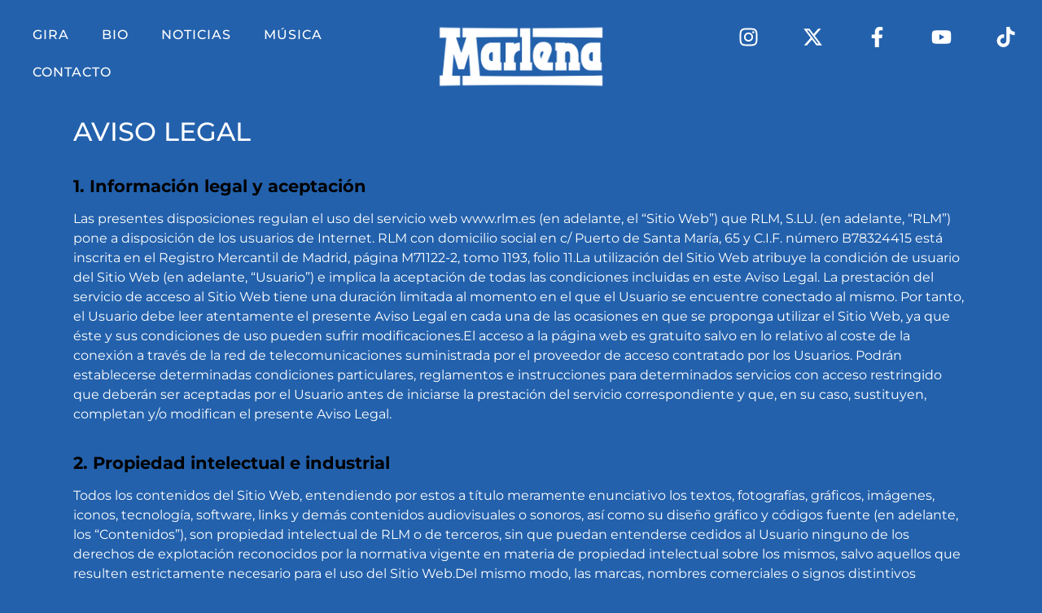

--- FILE ---
content_type: text/html; charset=UTF-8
request_url: https://marlenaoficial.com/aviso-legal/
body_size: 26419
content:
<!doctype html><html lang="es"><head><script data-no-optimize="1">var litespeed_docref=sessionStorage.getItem("litespeed_docref");litespeed_docref&&(Object.defineProperty(document,"referrer",{get:function(){return litespeed_docref}}),sessionStorage.removeItem("litespeed_docref"));</script> <meta charset="UTF-8"><meta name="viewport" content="width=device-width, initial-scale=1"><link rel="profile" href="https://gmpg.org/xfn/11"><title>Aviso Legal &#8211; MARLENA</title><meta name='robots' content='max-image-preview:large' /><link rel="alternate" type="application/rss+xml" title="MARLENA &raquo; Feed" href="https://marlenaoficial.com/feed/" /><link rel="alternate" type="application/rss+xml" title="MARLENA &raquo; Feed de los comentarios" href="https://marlenaoficial.com/comments/feed/" /><link rel="alternate" title="oEmbed (JSON)" type="application/json+oembed" href="https://marlenaoficial.com/wp-json/oembed/1.0/embed?url=https%3A%2F%2Fmarlenaoficial.com%2Faviso-legal%2F" /><link rel="alternate" title="oEmbed (XML)" type="text/xml+oembed" href="https://marlenaoficial.com/wp-json/oembed/1.0/embed?url=https%3A%2F%2Fmarlenaoficial.com%2Faviso-legal%2F&#038;format=xml" /><style id='wp-img-auto-sizes-contain-inline-css'>img:is([sizes=auto i],[sizes^="auto," i]){contain-intrinsic-size:3000px 1500px}
/*# sourceURL=wp-img-auto-sizes-contain-inline-css */</style><link data-optimized="2" rel="stylesheet" href="https://marlenaoficial.com/wp-content/litespeed/css/f2468e74b11ea3c8f62d71a161a13a0b.css?ver=fd822" /><style id='global-styles-inline-css'>:root{--wp--preset--aspect-ratio--square: 1;--wp--preset--aspect-ratio--4-3: 4/3;--wp--preset--aspect-ratio--3-4: 3/4;--wp--preset--aspect-ratio--3-2: 3/2;--wp--preset--aspect-ratio--2-3: 2/3;--wp--preset--aspect-ratio--16-9: 16/9;--wp--preset--aspect-ratio--9-16: 9/16;--wp--preset--color--black: #000000;--wp--preset--color--cyan-bluish-gray: #abb8c3;--wp--preset--color--white: #ffffff;--wp--preset--color--pale-pink: #f78da7;--wp--preset--color--vivid-red: #cf2e2e;--wp--preset--color--luminous-vivid-orange: #ff6900;--wp--preset--color--luminous-vivid-amber: #fcb900;--wp--preset--color--light-green-cyan: #7bdcb5;--wp--preset--color--vivid-green-cyan: #00d084;--wp--preset--color--pale-cyan-blue: #8ed1fc;--wp--preset--color--vivid-cyan-blue: #0693e3;--wp--preset--color--vivid-purple: #9b51e0;--wp--preset--gradient--vivid-cyan-blue-to-vivid-purple: linear-gradient(135deg,rgb(6,147,227) 0%,rgb(155,81,224) 100%);--wp--preset--gradient--light-green-cyan-to-vivid-green-cyan: linear-gradient(135deg,rgb(122,220,180) 0%,rgb(0,208,130) 100%);--wp--preset--gradient--luminous-vivid-amber-to-luminous-vivid-orange: linear-gradient(135deg,rgb(252,185,0) 0%,rgb(255,105,0) 100%);--wp--preset--gradient--luminous-vivid-orange-to-vivid-red: linear-gradient(135deg,rgb(255,105,0) 0%,rgb(207,46,46) 100%);--wp--preset--gradient--very-light-gray-to-cyan-bluish-gray: linear-gradient(135deg,rgb(238,238,238) 0%,rgb(169,184,195) 100%);--wp--preset--gradient--cool-to-warm-spectrum: linear-gradient(135deg,rgb(74,234,220) 0%,rgb(151,120,209) 20%,rgb(207,42,186) 40%,rgb(238,44,130) 60%,rgb(251,105,98) 80%,rgb(254,248,76) 100%);--wp--preset--gradient--blush-light-purple: linear-gradient(135deg,rgb(255,206,236) 0%,rgb(152,150,240) 100%);--wp--preset--gradient--blush-bordeaux: linear-gradient(135deg,rgb(254,205,165) 0%,rgb(254,45,45) 50%,rgb(107,0,62) 100%);--wp--preset--gradient--luminous-dusk: linear-gradient(135deg,rgb(255,203,112) 0%,rgb(199,81,192) 50%,rgb(65,88,208) 100%);--wp--preset--gradient--pale-ocean: linear-gradient(135deg,rgb(255,245,203) 0%,rgb(182,227,212) 50%,rgb(51,167,181) 100%);--wp--preset--gradient--electric-grass: linear-gradient(135deg,rgb(202,248,128) 0%,rgb(113,206,126) 100%);--wp--preset--gradient--midnight: linear-gradient(135deg,rgb(2,3,129) 0%,rgb(40,116,252) 100%);--wp--preset--font-size--small: 13px;--wp--preset--font-size--medium: 20px;--wp--preset--font-size--large: 36px;--wp--preset--font-size--x-large: 42px;--wp--preset--spacing--20: 0.44rem;--wp--preset--spacing--30: 0.67rem;--wp--preset--spacing--40: 1rem;--wp--preset--spacing--50: 1.5rem;--wp--preset--spacing--60: 2.25rem;--wp--preset--spacing--70: 3.38rem;--wp--preset--spacing--80: 5.06rem;--wp--preset--shadow--natural: 6px 6px 9px rgba(0, 0, 0, 0.2);--wp--preset--shadow--deep: 12px 12px 50px rgba(0, 0, 0, 0.4);--wp--preset--shadow--sharp: 6px 6px 0px rgba(0, 0, 0, 0.2);--wp--preset--shadow--outlined: 6px 6px 0px -3px rgb(255, 255, 255), 6px 6px rgb(0, 0, 0);--wp--preset--shadow--crisp: 6px 6px 0px rgb(0, 0, 0);}:root { --wp--style--global--content-size: 800px;--wp--style--global--wide-size: 1200px; }:where(body) { margin: 0; }.wp-site-blocks > .alignleft { float: left; margin-right: 2em; }.wp-site-blocks > .alignright { float: right; margin-left: 2em; }.wp-site-blocks > .aligncenter { justify-content: center; margin-left: auto; margin-right: auto; }:where(.wp-site-blocks) > * { margin-block-start: 24px; margin-block-end: 0; }:where(.wp-site-blocks) > :first-child { margin-block-start: 0; }:where(.wp-site-blocks) > :last-child { margin-block-end: 0; }:root { --wp--style--block-gap: 24px; }:root :where(.is-layout-flow) > :first-child{margin-block-start: 0;}:root :where(.is-layout-flow) > :last-child{margin-block-end: 0;}:root :where(.is-layout-flow) > *{margin-block-start: 24px;margin-block-end: 0;}:root :where(.is-layout-constrained) > :first-child{margin-block-start: 0;}:root :where(.is-layout-constrained) > :last-child{margin-block-end: 0;}:root :where(.is-layout-constrained) > *{margin-block-start: 24px;margin-block-end: 0;}:root :where(.is-layout-flex){gap: 24px;}:root :where(.is-layout-grid){gap: 24px;}.is-layout-flow > .alignleft{float: left;margin-inline-start: 0;margin-inline-end: 2em;}.is-layout-flow > .alignright{float: right;margin-inline-start: 2em;margin-inline-end: 0;}.is-layout-flow > .aligncenter{margin-left: auto !important;margin-right: auto !important;}.is-layout-constrained > .alignleft{float: left;margin-inline-start: 0;margin-inline-end: 2em;}.is-layout-constrained > .alignright{float: right;margin-inline-start: 2em;margin-inline-end: 0;}.is-layout-constrained > .aligncenter{margin-left: auto !important;margin-right: auto !important;}.is-layout-constrained > :where(:not(.alignleft):not(.alignright):not(.alignfull)){max-width: var(--wp--style--global--content-size);margin-left: auto !important;margin-right: auto !important;}.is-layout-constrained > .alignwide{max-width: var(--wp--style--global--wide-size);}body .is-layout-flex{display: flex;}.is-layout-flex{flex-wrap: wrap;align-items: center;}.is-layout-flex > :is(*, div){margin: 0;}body .is-layout-grid{display: grid;}.is-layout-grid > :is(*, div){margin: 0;}body{padding-top: 0px;padding-right: 0px;padding-bottom: 0px;padding-left: 0px;}a:where(:not(.wp-element-button)){text-decoration: underline;}:root :where(.wp-element-button, .wp-block-button__link){background-color: #32373c;border-width: 0;color: #fff;font-family: inherit;font-size: inherit;font-style: inherit;font-weight: inherit;letter-spacing: inherit;line-height: inherit;padding-top: calc(0.667em + 2px);padding-right: calc(1.333em + 2px);padding-bottom: calc(0.667em + 2px);padding-left: calc(1.333em + 2px);text-decoration: none;text-transform: inherit;}.has-black-color{color: var(--wp--preset--color--black) !important;}.has-cyan-bluish-gray-color{color: var(--wp--preset--color--cyan-bluish-gray) !important;}.has-white-color{color: var(--wp--preset--color--white) !important;}.has-pale-pink-color{color: var(--wp--preset--color--pale-pink) !important;}.has-vivid-red-color{color: var(--wp--preset--color--vivid-red) !important;}.has-luminous-vivid-orange-color{color: var(--wp--preset--color--luminous-vivid-orange) !important;}.has-luminous-vivid-amber-color{color: var(--wp--preset--color--luminous-vivid-amber) !important;}.has-light-green-cyan-color{color: var(--wp--preset--color--light-green-cyan) !important;}.has-vivid-green-cyan-color{color: var(--wp--preset--color--vivid-green-cyan) !important;}.has-pale-cyan-blue-color{color: var(--wp--preset--color--pale-cyan-blue) !important;}.has-vivid-cyan-blue-color{color: var(--wp--preset--color--vivid-cyan-blue) !important;}.has-vivid-purple-color{color: var(--wp--preset--color--vivid-purple) !important;}.has-black-background-color{background-color: var(--wp--preset--color--black) !important;}.has-cyan-bluish-gray-background-color{background-color: var(--wp--preset--color--cyan-bluish-gray) !important;}.has-white-background-color{background-color: var(--wp--preset--color--white) !important;}.has-pale-pink-background-color{background-color: var(--wp--preset--color--pale-pink) !important;}.has-vivid-red-background-color{background-color: var(--wp--preset--color--vivid-red) !important;}.has-luminous-vivid-orange-background-color{background-color: var(--wp--preset--color--luminous-vivid-orange) !important;}.has-luminous-vivid-amber-background-color{background-color: var(--wp--preset--color--luminous-vivid-amber) !important;}.has-light-green-cyan-background-color{background-color: var(--wp--preset--color--light-green-cyan) !important;}.has-vivid-green-cyan-background-color{background-color: var(--wp--preset--color--vivid-green-cyan) !important;}.has-pale-cyan-blue-background-color{background-color: var(--wp--preset--color--pale-cyan-blue) !important;}.has-vivid-cyan-blue-background-color{background-color: var(--wp--preset--color--vivid-cyan-blue) !important;}.has-vivid-purple-background-color{background-color: var(--wp--preset--color--vivid-purple) !important;}.has-black-border-color{border-color: var(--wp--preset--color--black) !important;}.has-cyan-bluish-gray-border-color{border-color: var(--wp--preset--color--cyan-bluish-gray) !important;}.has-white-border-color{border-color: var(--wp--preset--color--white) !important;}.has-pale-pink-border-color{border-color: var(--wp--preset--color--pale-pink) !important;}.has-vivid-red-border-color{border-color: var(--wp--preset--color--vivid-red) !important;}.has-luminous-vivid-orange-border-color{border-color: var(--wp--preset--color--luminous-vivid-orange) !important;}.has-luminous-vivid-amber-border-color{border-color: var(--wp--preset--color--luminous-vivid-amber) !important;}.has-light-green-cyan-border-color{border-color: var(--wp--preset--color--light-green-cyan) !important;}.has-vivid-green-cyan-border-color{border-color: var(--wp--preset--color--vivid-green-cyan) !important;}.has-pale-cyan-blue-border-color{border-color: var(--wp--preset--color--pale-cyan-blue) !important;}.has-vivid-cyan-blue-border-color{border-color: var(--wp--preset--color--vivid-cyan-blue) !important;}.has-vivid-purple-border-color{border-color: var(--wp--preset--color--vivid-purple) !important;}.has-vivid-cyan-blue-to-vivid-purple-gradient-background{background: var(--wp--preset--gradient--vivid-cyan-blue-to-vivid-purple) !important;}.has-light-green-cyan-to-vivid-green-cyan-gradient-background{background: var(--wp--preset--gradient--light-green-cyan-to-vivid-green-cyan) !important;}.has-luminous-vivid-amber-to-luminous-vivid-orange-gradient-background{background: var(--wp--preset--gradient--luminous-vivid-amber-to-luminous-vivid-orange) !important;}.has-luminous-vivid-orange-to-vivid-red-gradient-background{background: var(--wp--preset--gradient--luminous-vivid-orange-to-vivid-red) !important;}.has-very-light-gray-to-cyan-bluish-gray-gradient-background{background: var(--wp--preset--gradient--very-light-gray-to-cyan-bluish-gray) !important;}.has-cool-to-warm-spectrum-gradient-background{background: var(--wp--preset--gradient--cool-to-warm-spectrum) !important;}.has-blush-light-purple-gradient-background{background: var(--wp--preset--gradient--blush-light-purple) !important;}.has-blush-bordeaux-gradient-background{background: var(--wp--preset--gradient--blush-bordeaux) !important;}.has-luminous-dusk-gradient-background{background: var(--wp--preset--gradient--luminous-dusk) !important;}.has-pale-ocean-gradient-background{background: var(--wp--preset--gradient--pale-ocean) !important;}.has-electric-grass-gradient-background{background: var(--wp--preset--gradient--electric-grass) !important;}.has-midnight-gradient-background{background: var(--wp--preset--gradient--midnight) !important;}.has-small-font-size{font-size: var(--wp--preset--font-size--small) !important;}.has-medium-font-size{font-size: var(--wp--preset--font-size--medium) !important;}.has-large-font-size{font-size: var(--wp--preset--font-size--large) !important;}.has-x-large-font-size{font-size: var(--wp--preset--font-size--x-large) !important;}
:root :where(.wp-block-pullquote){font-size: 1.5em;line-height: 1.6;}
/*# sourceURL=global-styles-inline-css */</style><style id='elementor-frontend-inline-css'>.elementor-kit-5{--e-global-color-primary:#2361AC;--e-global-color-secondary:#000000;--e-global-color-text:#666666;--e-global-color-accent:#2361AC;--e-global-color-fcd2f0f:#E5E1DE;--e-global-color-63b5c98:#FFFFFF;--e-global-color-afa6187:#2361AC;--e-global-color-f7e3bca:#FBF1E2;--e-global-typography-primary-font-family:"Montserrat";--e-global-typography-primary-font-weight:700;--e-global-typography-secondary-font-family:"Montserrat";--e-global-typography-secondary-font-weight:400;--e-global-typography-text-font-family:"Montserrat";--e-global-typography-text-font-weight:400;--e-global-typography-accent-font-family:"Montserrat";--e-global-typography-accent-font-weight:500;color:var( --e-global-color-text );font-family:var( --e-global-typography-secondary-font-family ), Sans-serif;font-weight:var( --e-global-typography-secondary-font-weight );}.elementor-kit-5 a{color:var( --e-global-color-primary );font-family:var( --e-global-typography-accent-font-family ), Sans-serif;font-weight:var( --e-global-typography-accent-font-weight );}.elementor-kit-5 button,.elementor-kit-5 input[type="button"],.elementor-kit-5 input[type="submit"],.elementor-kit-5 .elementor-button{text-shadow:0px 0px 10px rgba(0,0,0,0.3);}.elementor-section.elementor-section-boxed > .elementor-container{max-width:1600px;}.e-con{--container-max-width:1600px;}.elementor-widget:not(:last-child){margin-block-end:20px;}.elementor-element{--widgets-spacing:20px 20px;--widgets-spacing-row:20px;--widgets-spacing-column:20px;}{}h1.entry-title{display:var(--page-title-display);}.site-header .site-branding{flex-direction:column;align-items:stretch;}.site-header{padding-inline-end:0px;padding-inline-start:0px;}.site-footer .site-branding{flex-direction:column;align-items:stretch;}@media(max-width:1024px){.elementor-section.elementor-section-boxed > .elementor-container{max-width:1024px;}.e-con{--container-max-width:1024px;}}@media(max-width:767px){.elementor-section.elementor-section-boxed > .elementor-container{max-width:767px;}.e-con{--container-max-width:767px;}}
.elementor-162 .elementor-element.elementor-element-7be80147{margin-top:125px;margin-bottom:0px;}.elementor-widget-text-editor{font-family:var( --e-global-typography-text-font-family ), Sans-serif;font-weight:var( --e-global-typography-text-font-weight );}.elementor-162 .elementor-element.elementor-element-6ed1e3cd{font-family:"Montserrat", Sans-serif;font-weight:400;}body.elementor-page-162:not(.elementor-motion-effects-element-type-background), body.elementor-page-162 > .elementor-motion-effects-container > .elementor-motion-effects-layer{background-color:var( --e-global-color-primary );}:root{--page-title-display:none;}@media(max-width:767px){.elementor-162 .elementor-element.elementor-element-7be80147{padding:0% 5% 5% 5%;}.elementor-162 .elementor-element.elementor-element-6ed1e3cd{font-size:13px;}}
.elementor-8957 .elementor-element.elementor-element-48709b3{--display:flex;--position:fixed;--flex-direction:row;--container-widget-width:calc( ( 1 - var( --container-widget-flex-grow ) ) * 100% );--container-widget-height:100%;--container-widget-flex-grow:1;--container-widget-align-self:stretch;--flex-wrap-mobile:wrap;--align-items:center;--overlay-opacity:0.5;--z-index:999;}.elementor-8957 .elementor-element.elementor-element-48709b3::before, .elementor-8957 .elementor-element.elementor-element-48709b3 > .elementor-background-video-container::before, .elementor-8957 .elementor-element.elementor-element-48709b3 > .e-con-inner > .elementor-background-video-container::before, .elementor-8957 .elementor-element.elementor-element-48709b3 > .elementor-background-slideshow::before, .elementor-8957 .elementor-element.elementor-element-48709b3 > .e-con-inner > .elementor-background-slideshow::before, .elementor-8957 .elementor-element.elementor-element-48709b3 > .elementor-motion-effects-container > .elementor-motion-effects-layer::before{background-color:transparent;--background-overlay:'';background-image:linear-gradient(180deg, var( --e-global-color-secondary ) 0%, #00000000 100%);}.elementor-8957 .elementor-element.elementor-element-0dc8cbe{--display:flex;}.elementor-widget-nav-menu .elementor-nav-menu .elementor-item{font-family:var( --e-global-typography-primary-font-family ), Sans-serif;font-weight:var( --e-global-typography-primary-font-weight );}.elementor-widget-nav-menu .elementor-nav-menu--dropdown .elementor-item, .elementor-widget-nav-menu .elementor-nav-menu--dropdown  .elementor-sub-item{font-family:var( --e-global-typography-accent-font-family ), Sans-serif;font-weight:var( --e-global-typography-accent-font-weight );}.elementor-8957 .elementor-element.elementor-element-3b4cbcf > .elementor-widget-container{border-style:none;}.elementor-8957 .elementor-element.elementor-element-3b4cbcf:hover .elementor-widget-container{border-style:none;}.elementor-8957 .elementor-element.elementor-element-3b4cbcf .elementor-menu-toggle{margin-left:auto;background-color:var( --e-global-color-primary );}.elementor-8957 .elementor-element.elementor-element-3b4cbcf .elementor-nav-menu .elementor-item{font-family:"Montserrat", Sans-serif;font-size:16px;font-weight:500;text-transform:uppercase;letter-spacing:1px;}.elementor-8957 .elementor-element.elementor-element-3b4cbcf .elementor-nav-menu--main .elementor-item{color:var( --e-global-color-63b5c98 );fill:var( --e-global-color-63b5c98 );}.elementor-8957 .elementor-element.elementor-element-3b4cbcf .elementor-nav-menu--main .elementor-item:hover,
					.elementor-8957 .elementor-element.elementor-element-3b4cbcf .elementor-nav-menu--main .elementor-item.elementor-item-active,
					.elementor-8957 .elementor-element.elementor-element-3b4cbcf .elementor-nav-menu--main .elementor-item.highlighted,
					.elementor-8957 .elementor-element.elementor-element-3b4cbcf .elementor-nav-menu--main .elementor-item:focus{color:var( --e-global-color-fcd2f0f );fill:var( --e-global-color-fcd2f0f );}.elementor-8957 .elementor-element.elementor-element-3b4cbcf .elementor-nav-menu--dropdown a, .elementor-8957 .elementor-element.elementor-element-3b4cbcf .elementor-menu-toggle{color:var( --e-global-color-63b5c98 );fill:var( --e-global-color-63b5c98 );}.elementor-8957 .elementor-element.elementor-element-3b4cbcf .elementor-nav-menu--dropdown{background-color:var( --e-global-color-primary );}.elementor-8957 .elementor-element.elementor-element-3b4cbcf .elementor-nav-menu--dropdown a:hover,
					.elementor-8957 .elementor-element.elementor-element-3b4cbcf .elementor-nav-menu--dropdown a:focus,
					.elementor-8957 .elementor-element.elementor-element-3b4cbcf .elementor-nav-menu--dropdown a.elementor-item-active,
					.elementor-8957 .elementor-element.elementor-element-3b4cbcf .elementor-nav-menu--dropdown a.highlighted,
					.elementor-8957 .elementor-element.elementor-element-3b4cbcf .elementor-menu-toggle:hover,
					.elementor-8957 .elementor-element.elementor-element-3b4cbcf .elementor-menu-toggle:focus{color:var( --e-global-color-fcd2f0f );}.elementor-8957 .elementor-element.elementor-element-3b4cbcf .elementor-nav-menu--dropdown a:hover,
					.elementor-8957 .elementor-element.elementor-element-3b4cbcf .elementor-nav-menu--dropdown a:focus,
					.elementor-8957 .elementor-element.elementor-element-3b4cbcf .elementor-nav-menu--dropdown a.elementor-item-active,
					.elementor-8957 .elementor-element.elementor-element-3b4cbcf .elementor-nav-menu--dropdown a.highlighted{background-color:var( --e-global-color-primary );}.elementor-8957 .elementor-element.elementor-element-3b4cbcf div.elementor-menu-toggle{color:var( --e-global-color-63b5c98 );}.elementor-8957 .elementor-element.elementor-element-3b4cbcf div.elementor-menu-toggle svg{fill:var( --e-global-color-63b5c98 );}.elementor-8957 .elementor-element.elementor-element-989a7d5{--display:flex;}.elementor-widget-image .widget-image-caption{font-family:var( --e-global-typography-text-font-family ), Sans-serif;font-weight:var( --e-global-typography-text-font-weight );}.elementor-8957 .elementor-element.elementor-element-fbdfaa9{--display:flex;}.elementor-8957 .elementor-element.elementor-element-c5ace82{--grid-template-columns:repeat(0, auto);--grid-column-gap:25px;--grid-row-gap:0px;}.elementor-8957 .elementor-element.elementor-element-c5ace82 .elementor-widget-container{text-align:right;}.elementor-8957 .elementor-element.elementor-element-c5ace82 .elementor-social-icon{background-color:#00000000;}.elementor-8957 .elementor-element.elementor-element-c5ace82 .elementor-social-icon i{color:var( --e-global-color-63b5c98 );}.elementor-8957 .elementor-element.elementor-element-c5ace82 .elementor-social-icon svg{fill:var( --e-global-color-63b5c98 );}.elementor-8957 .elementor-element.elementor-element-c5ace82 .elementor-social-icon:hover{background-color:var( --e-global-color-primary );}.elementor-8957 .elementor-element.elementor-element-c5ace82 .elementor-social-icon:hover i{color:var( --e-global-color-63b5c98 );}.elementor-8957 .elementor-element.elementor-element-c5ace82 .elementor-social-icon:hover svg{fill:var( --e-global-color-63b5c98 );}.elementor-theme-builder-content-area{height:400px;}.elementor-location-header:before, .elementor-location-footer:before{content:"";display:table;clear:both;}@media(max-width:1024px){.elementor-8957 .elementor-element.elementor-element-0dc8cbe{--align-items:flex-start;--container-widget-width:calc( ( 1 - var( --container-widget-flex-grow ) ) * 100% );}.elementor-8957 .elementor-element.elementor-element-3b4cbcf > .elementor-widget-container{border-radius:25px 25px 25px 25px;}.elementor-8957 .elementor-element.elementor-element-3b4cbcf .elementor-nav-menu--dropdown{border-radius:25px 25px 25px 25px;}.elementor-8957 .elementor-element.elementor-element-3b4cbcf .elementor-nav-menu--dropdown li:first-child a{border-top-left-radius:25px;border-top-right-radius:25px;}.elementor-8957 .elementor-element.elementor-element-3b4cbcf .elementor-nav-menu--dropdown li:last-child a{border-bottom-right-radius:25px;border-bottom-left-radius:25px;}.elementor-8957 .elementor-element.elementor-element-3b4cbcf .elementor-nav-menu--main > .elementor-nav-menu > li > .elementor-nav-menu--dropdown, .elementor-8957 .elementor-element.elementor-element-3b4cbcf .elementor-nav-menu__container.elementor-nav-menu--dropdown{margin-top:20px !important;}.elementor-8957 .elementor-element.elementor-element-3b4cbcf{--nav-menu-icon-size:30px;}.elementor-8957 .elementor-element.elementor-element-3b4cbcf .elementor-menu-toggle{border-radius:25px;}.elementor-8957 .elementor-element.elementor-element-fbdfaa9{--padding-top:0px;--padding-bottom:0px;--padding-left:0px;--padding-right:0px;}.elementor-8957 .elementor-element.elementor-element-c5ace82{--icon-size:20px;--grid-column-gap:5px;}}@media(min-width:768px){.elementor-8957 .elementor-element.elementor-element-0dc8cbe{--width:40%;}.elementor-8957 .elementor-element.elementor-element-989a7d5{--width:20%;}.elementor-8957 .elementor-element.elementor-element-fbdfaa9{--width:40%;}}@media(max-width:1024px) and (min-width:768px){.elementor-8957 .elementor-element.elementor-element-0dc8cbe{--width:33%;}.elementor-8957 .elementor-element.elementor-element-989a7d5{--width:34%;}.elementor-8957 .elementor-element.elementor-element-fbdfaa9{--width:33%;}}@media(max-width:767px){.elementor-8957 .elementor-element.elementor-element-48709b3{--gap:0px 0px;--row-gap:0px;--column-gap:0px;--flex-wrap:wrap;--padding-top:0px;--padding-bottom:0px;--padding-left:0px;--padding-right:0px;}.elementor-8957 .elementor-element.elementor-element-0dc8cbe{--width:20%;}.elementor-8957 .elementor-element.elementor-element-3b4cbcf .elementor-nav-menu--main > .elementor-nav-menu > li > .elementor-nav-menu--dropdown, .elementor-8957 .elementor-element.elementor-element-3b4cbcf .elementor-nav-menu__container.elementor-nav-menu--dropdown{margin-top:17px !important;}.elementor-8957 .elementor-element.elementor-element-989a7d5{--width:80%;}.elementor-8957 .elementor-element.elementor-element-2e761b1 > .elementor-widget-container{margin:0px 65px 0px 0px;}.elementor-8957 .elementor-element.elementor-element-2e761b1 img{width:210px;max-width:100%;height:78px;object-fit:contain;}.elementor-8957 .elementor-element.elementor-element-fbdfaa9{--margin-top:-20px;--margin-bottom:0px;--margin-left:0px;--margin-right:0px;}.elementor-8957 .elementor-element.elementor-element-c5ace82 .elementor-widget-container{text-align:center;}.elementor-8957 .elementor-element.elementor-element-c5ace82 > .elementor-widget-container{margin:0px -0px 0px 0px;}.elementor-8957 .elementor-element.elementor-element-c5ace82{--icon-size:12px;--grid-column-gap:7px;}}/* Start custom CSS for nav-menu, class: .elementor-element-3b4cbcf */.elementor-8957 .elementor-element.elementor-element-3b4cbcf .preorder a {/*color: var(--e-global-color-afa6187) !important;*/ border: 2px dashed; border-radius: 25px;}/* End custom CSS */
/* Start custom CSS */html, body {overflow-x: hidden}/* End custom CSS */
.elementor-8961 .elementor-element.elementor-element-4706cdc{--display:flex;--min-height:95vh;--justify-content:center;--align-items:center;--container-widget-width:calc( ( 1 - var( --container-widget-flex-grow ) ) * 100% );--overlay-opacity:0.5;}.elementor-8961 .elementor-element.elementor-element-4706cdc::before, .elementor-8961 .elementor-element.elementor-element-4706cdc > .elementor-background-video-container::before, .elementor-8961 .elementor-element.elementor-element-4706cdc > .e-con-inner > .elementor-background-video-container::before, .elementor-8961 .elementor-element.elementor-element-4706cdc > .elementor-background-slideshow::before, .elementor-8961 .elementor-element.elementor-element-4706cdc > .e-con-inner > .elementor-background-slideshow::before, .elementor-8961 .elementor-element.elementor-element-4706cdc > .elementor-motion-effects-container > .elementor-motion-effects-layer::before{background-color:var( --e-global-color-secondary );--background-overlay:'';}.elementor-8961 .elementor-element.elementor-element-4706cdc > .elementor-shape-bottom .elementor-shape-fill, .elementor-8961 .elementor-element.elementor-element-4706cdc > .e-con-inner > .elementor-shape-bottom .elementor-shape-fill{fill:var( --e-global-color-secondary );}.elementor-8961 .elementor-element.elementor-element-4706cdc > .elementor-shape-bottom svg, .elementor-8961 .elementor-element.elementor-element-4706cdc > .e-con-inner > .elementor-shape-bottom svg{width:calc(250% + 1.3px);height:50px;}.elementor-8961 .elementor-element.elementor-element-2f1f40b{--display:flex;--flex-direction:row;--container-widget-width:calc( ( 1 - var( --container-widget-flex-grow ) ) * 100% );--container-widget-height:100%;--container-widget-flex-grow:1;--container-widget-align-self:stretch;--flex-wrap-mobile:wrap;--justify-content:center;--align-items:flex-start;}.elementor-8961 .elementor-element.elementor-element-2333d27{--display:flex;--justify-content:flex-start;--align-items:center;--container-widget-width:calc( ( 1 - var( --container-widget-flex-grow ) ) * 100% );}.elementor-widget-heading .elementor-heading-title{font-family:var( --e-global-typography-primary-font-family ), Sans-serif;font-weight:var( --e-global-typography-primary-font-weight );}.elementor-8961 .elementor-element.elementor-element-44b2309 > .elementor-widget-container{margin:0px 0px 0px 0px;}.elementor-8961 .elementor-element.elementor-element-44b2309 .elementor-heading-title{font-family:"Montserrat", Sans-serif;font-size:21px;font-weight:700;letter-spacing:5px;color:var( --e-global-color-63b5c98 );}.elementor-8961 .elementor-element.elementor-element-0e0cf2d .elementor-heading-title{font-family:"Covered By Your Grace", Sans-serif;font-weight:400;color:var( --e-global-color-63b5c98 );}.elementor-8961 .elementor-element.elementor-element-e2c1395{--display:flex;--align-items:center;--container-widget-width:calc( ( 1 - var( --container-widget-flex-grow ) ) * 100% );}.elementor-8961 .elementor-element.elementor-element-f242503 > .elementor-widget-container{margin:0px 0px 0px 0px;}.elementor-8961 .elementor-element.elementor-element-f242503 .elementor-heading-title{font-family:"Montserrat", Sans-serif;font-size:21px;font-weight:700;letter-spacing:5px;color:var( --e-global-color-63b5c98 );}.elementor-8961 .elementor-element.elementor-element-54639c8 .elementor-heading-title{font-family:"Covered By Your Grace", Sans-serif;font-weight:400;color:var( --e-global-color-63b5c98 );}.elementor-8961 .elementor-element.elementor-element-7687d31{--grid-template-columns:repeat(0, auto);--grid-column-gap:25px;--grid-row-gap:0px;}.elementor-8961 .elementor-element.elementor-element-7687d31 .elementor-widget-container{text-align:center;}.elementor-8961 .elementor-element.elementor-element-7687d31 .elementor-social-icon{background-color:#00000000;border-style:solid;border-width:2px 2px 10px 2px;border-color:#00000000;}.elementor-8961 .elementor-element.elementor-element-7687d31 .elementor-social-icon i{color:var( --e-global-color-63b5c98 );}.elementor-8961 .elementor-element.elementor-element-7687d31 .elementor-social-icon svg{fill:var( --e-global-color-63b5c98 );}.elementor-8961 .elementor-element.elementor-element-7687d31 .elementor-social-icon:hover{background-color:var( --e-global-color-primary );border-color:#FFFFFF;}.elementor-8961 .elementor-element.elementor-element-7687d31 .elementor-social-icon:hover i{color:var( --e-global-color-63b5c98 );}.elementor-8961 .elementor-element.elementor-element-7687d31 .elementor-social-icon:hover svg{fill:var( --e-global-color-63b5c98 );}.elementor-8961 .elementor-element.elementor-element-24d717f{--display:flex;--flex-direction:row;--container-widget-width:calc( ( 1 - var( --container-widget-flex-grow ) ) * 100% );--container-widget-height:100%;--container-widget-flex-grow:1;--container-widget-align-self:stretch;--flex-wrap-mobile:wrap;--justify-content:center;--align-items:center;}.elementor-widget-image .widget-image-caption{font-family:var( --e-global-typography-text-font-family ), Sans-serif;font-weight:var( --e-global-typography-text-font-weight );}.elementor-8961 .elementor-element.elementor-element-d7eaa50 img{width:125px;filter:brightness( 200% ) contrast( 0% ) saturate( 200% ) blur( 0px ) hue-rotate( 0deg );}.elementor-8961 .elementor-element.elementor-element-24b2b9a img{width:125px;filter:brightness( 105% ) contrast( 50% ) saturate( 0% ) blur( 0px ) hue-rotate( 0deg );}.elementor-widget-button .elementor-button{font-family:var( --e-global-typography-accent-font-family ), Sans-serif;font-weight:var( --e-global-typography-accent-font-weight );}.elementor-8961 .elementor-element.elementor-element-46184d7 .elementor-button{background-color:var( --e-global-color-primary );font-family:"Montserrat", Sans-serif;font-weight:700;text-transform:uppercase;fill:var( --e-global-color-f7e3bca );color:var( --e-global-color-f7e3bca );border-style:solid;border-width:2px 2px 10px 2px;border-color:#939393;border-radius:50px 50px 50px 50px;padding:20px 40px 20px 40px;}.elementor-8961 .elementor-element.elementor-element-46184d7 .elementor-button:hover, .elementor-8961 .elementor-element.elementor-element-46184d7 .elementor-button:focus{background-color:var( --e-global-color-primary );color:var( --e-global-color-f7e3bca );border-color:#5A0C12;}.elementor-8961 .elementor-element.elementor-element-46184d7 .elementor-button:hover svg, .elementor-8961 .elementor-element.elementor-element-46184d7 .elementor-button:focus svg{fill:var( --e-global-color-f7e3bca );}.elementor-8961 .elementor-element.elementor-element-390ce48{--display:flex;--flex-direction:row;--container-widget-width:calc( ( 1 - var( --container-widget-flex-grow ) ) * 100% );--container-widget-height:100%;--container-widget-flex-grow:1;--container-widget-align-self:stretch;--flex-wrap-mobile:wrap;--align-items:stretch;--gap:10px 10px;--row-gap:10px;--column-gap:10px;border-style:none;--border-style:none;}.elementor-8961 .elementor-element.elementor-element-390ce48:not(.elementor-motion-effects-element-type-background), .elementor-8961 .elementor-element.elementor-element-390ce48 > .elementor-motion-effects-container > .elementor-motion-effects-layer{background-color:var( --e-global-color-secondary );}.elementor-8961 .elementor-element.elementor-element-ea62eda{--display:flex;--flex-direction:row;--container-widget-width:calc( ( 1 - var( --container-widget-flex-grow ) ) * 100% );--container-widget-height:100%;--container-widget-flex-grow:1;--container-widget-align-self:stretch;--flex-wrap-mobile:wrap;--justify-content:flex-start;--align-items:center;--gap:0px 0px;--row-gap:0px;--column-gap:0px;}.elementor-widget-text-editor{font-family:var( --e-global-typography-text-font-family ), Sans-serif;font-weight:var( --e-global-typography-text-font-weight );}.elementor-8961 .elementor-element.elementor-element-85547ca{width:auto;max-width:auto;font-family:"Montserrat", Sans-serif;font-size:11px;font-weight:400;text-transform:uppercase;color:var( --e-global-color-63b5c98 );}.elementor-8961 .elementor-element.elementor-element-19aa00e{width:auto;max-width:auto;font-family:"Montserrat", Sans-serif;font-size:11px;font-weight:400;text-transform:uppercase;color:var( --e-global-color-63b5c98 );}.elementor-8961 .elementor-element.elementor-element-19aa00e > .elementor-widget-container{margin:0px 0px 0px 5px;}.elementor-8961 .elementor-element.elementor-element-a134867{--display:flex;}.elementor-widget-nav-menu .elementor-nav-menu .elementor-item{font-family:var( --e-global-typography-primary-font-family ), Sans-serif;font-weight:var( --e-global-typography-primary-font-weight );}.elementor-widget-nav-menu .elementor-nav-menu--dropdown .elementor-item, .elementor-widget-nav-menu .elementor-nav-menu--dropdown  .elementor-sub-item{font-family:var( --e-global-typography-accent-font-family ), Sans-serif;font-weight:var( --e-global-typography-accent-font-weight );}.elementor-8961 .elementor-element.elementor-element-9c59a44 .elementor-nav-menu .elementor-item{font-family:"Montserrat", Sans-serif;font-size:12px;font-weight:500;text-transform:uppercase;}.elementor-8961 .elementor-element.elementor-element-9c59a44 .elementor-nav-menu--main .elementor-item{color:var( --e-global-color-63b5c98 );fill:var( --e-global-color-63b5c98 );}.elementor-8961 .elementor-element.elementor-element-279d2a3{--display:flex;--justify-content:center;--gap:0px 0px;--row-gap:0px;--column-gap:0px;--padding-top:0%;--padding-bottom:0%;--padding-left:10%;--padding-right:0%;}.elementor-theme-builder-content-area{height:400px;}.elementor-location-header:before, .elementor-location-footer:before{content:"";display:table;clear:both;}@media(min-width:768px){.elementor-8961 .elementor-element.elementor-element-ea62eda{--width:30%;}.elementor-8961 .elementor-element.elementor-element-a134867{--width:40%;}.elementor-8961 .elementor-element.elementor-element-279d2a3{--width:30%;}}@media(max-width:767px){.elementor-8961 .elementor-element.elementor-element-4706cdc{--padding-top:10%;--padding-bottom:10%;--padding-left:10%;--padding-right:10%;}.elementor-8961 .elementor-element.elementor-element-44b2309 .elementor-heading-title{font-size:14px;}.elementor-8961 .elementor-element.elementor-element-0e0cf2d .elementor-heading-title{font-size:23px;}.elementor-8961 .elementor-element.elementor-element-f242503 .elementor-heading-title{font-size:14px;}.elementor-8961 .elementor-element.elementor-element-54639c8 .elementor-heading-title{font-size:23px;}.elementor-8961 .elementor-element.elementor-element-7687d31{--icon-size:20px;--grid-column-gap:10px;}.elementor-8961 .elementor-element.elementor-element-d7eaa50 img{max-width:100px;}.elementor-8961 .elementor-element.elementor-element-24b2b9a img{max-width:100px;}.elementor-8961 .elementor-element.elementor-element-46184d7 .elementor-button{font-size:13px;padding:20px 20px 20px 20px;}.elementor-8961 .elementor-element.elementor-element-390ce48{--align-items:center;--container-widget-width:calc( ( 1 - var( --container-widget-flex-grow ) ) * 100% );}.elementor-8961 .elementor-element.elementor-element-ea62eda{--justify-content:center;}}/* Start custom CSS for button, class: .elementor-element-46184d7 */.boton-volumen:hover a {border: 2px solid #5A0C12 !important; margin-top: 8px;}/* End custom CSS */
/* Start custom CSS for container, class: .elementor-element-4706cdc */.elementor-8961 .elementor-element.elementor-element-4706cdc .elementor-background-video-container {filter: grayscale(1); object-fit: cover;}/* End custom CSS */
/*# sourceURL=elementor-frontend-inline-css */</style> <script type="litespeed/javascript" data-src="https://marlenaoficial.com/wp-includes/js/jquery/jquery.min.js" id="jquery-core-js"></script> <link rel="https://api.w.org/" href="https://marlenaoficial.com/wp-json/" /><link rel="alternate" title="JSON" type="application/json" href="https://marlenaoficial.com/wp-json/wp/v2/pages/162" /><link rel="EditURI" type="application/rsd+xml" title="RSD" href="https://marlenaoficial.com/xmlrpc.php?rsd" /><meta name="generator" content="WordPress 6.9" /><link rel="canonical" href="https://marlenaoficial.com/aviso-legal/" /><link rel='shortlink' href='https://marlenaoficial.com/?p=162' /> <script type="litespeed/javascript">(function(i,s,o,g,r,a,m){i.GoogleAnalyticsObject=r;i[r]=i[r]||function(){(i[r].q=i[r].q||[]).push(arguments)},i[r].l=1*new Date();a=s.createElement(o),m=s.getElementsByTagName(o)[0];a.async=1;a.src=g;m.parentNode.insertBefore(a,m)})(window,document,'script','https://www.google-analytics.com/analytics.js','ga');ga('create','UA-220529048-1','auto');ga('send','pageview')</script> <meta name="generator" content="Elementor 3.34.1; features: e_font_icon_svg, additional_custom_breakpoints; settings: css_print_method-internal, google_font-enabled, font_display-auto"><style>.e-con.e-parent:nth-of-type(n+4):not(.e-lazyloaded):not(.e-no-lazyload),
				.e-con.e-parent:nth-of-type(n+4):not(.e-lazyloaded):not(.e-no-lazyload) * {
					background-image: none !important;
				}
				@media screen and (max-height: 1024px) {
					.e-con.e-parent:nth-of-type(n+3):not(.e-lazyloaded):not(.e-no-lazyload),
					.e-con.e-parent:nth-of-type(n+3):not(.e-lazyloaded):not(.e-no-lazyload) * {
						background-image: none !important;
					}
				}
				@media screen and (max-height: 640px) {
					.e-con.e-parent:nth-of-type(n+2):not(.e-lazyloaded):not(.e-no-lazyload),
					.e-con.e-parent:nth-of-type(n+2):not(.e-lazyloaded):not(.e-no-lazyload) * {
						background-image: none !important;
					}
				}</style><link rel="icon" href="https://marlenaoficial.com/wp-content/uploads/2025/09/cropped-Logo_Marlena-web-32x32.png" sizes="32x32" /><link rel="icon" href="https://marlenaoficial.com/wp-content/uploads/2025/09/cropped-Logo_Marlena-web-192x192.png" sizes="192x192" /><link rel="apple-touch-icon" href="https://marlenaoficial.com/wp-content/uploads/2025/09/cropped-Logo_Marlena-web-180x180.png" /><meta name="msapplication-TileImage" content="https://marlenaoficial.com/wp-content/uploads/2025/09/cropped-Logo_Marlena-web-270x270.png" /> <script type="litespeed/javascript" data-src="https://cdn.fromdoppler.com/formgenerator/latest/vendor.js?83310098"></script> <link rel="stylesheet" href="https://cdn.fromdoppler.com/formgenerator/latest/styles.css?83310098" /></head><body class="wp-singular page-template-default page page-id-162 wp-custom-logo wp-embed-responsive wp-theme-hello-elementor wp-child-theme-marlena hello-elementor-default elementor-default elementor-kit-5 elementor-page elementor-page-162"><header data-elementor-type="header" data-elementor-id="8957" class="elementor elementor-8957 elementor-location-header" data-elementor-post-type="elementor_library"><div class="elementor-element elementor-element-48709b3 e-con-full e-flex e-con e-parent" data-id="48709b3" data-element_type="container" data-settings="{&quot;position&quot;:&quot;fixed&quot;}"><div class="elementor-element elementor-element-0dc8cbe e-con-full e-flex e-con e-child" data-id="0dc8cbe" data-element_type="container"><div class="elementor-element elementor-element-3b4cbcf elementor-nav-menu__align-start elementor-nav-menu--stretch elementor-nav-menu__text-align-center elementor-nav-menu--dropdown-tablet elementor-nav-menu--toggle elementor-nav-menu--burger elementor-widget elementor-widget-nav-menu" data-id="3b4cbcf" data-element_type="widget" data-settings="{&quot;full_width&quot;:&quot;stretch&quot;,&quot;layout&quot;:&quot;horizontal&quot;,&quot;submenu_icon&quot;:{&quot;value&quot;:&quot;&lt;svg aria-hidden=\&quot;true\&quot; class=\&quot;e-font-icon-svg e-fas-caret-down\&quot; viewBox=\&quot;0 0 320 512\&quot; xmlns=\&quot;http:\/\/www.w3.org\/2000\/svg\&quot;&gt;&lt;path d=\&quot;M31.3 192h257.3c17.8 0 26.7 21.5 14.1 34.1L174.1 354.8c-7.8 7.8-20.5 7.8-28.3 0L17.2 226.1C4.6 213.5 13.5 192 31.3 192z\&quot;&gt;&lt;\/path&gt;&lt;\/svg&gt;&quot;,&quot;library&quot;:&quot;fa-solid&quot;},&quot;toggle&quot;:&quot;burger&quot;}" data-widget_type="nav-menu.default"><div class="elementor-widget-container"><nav aria-label="Menú" class="elementor-nav-menu--main elementor-nav-menu__container elementor-nav-menu--layout-horizontal e--pointer-text e--animation-grow"><ul id="menu-1-3b4cbcf" class="elementor-nav-menu"><li class="menu-item menu-item-type-custom menu-item-object-custom menu-item-home menu-item-20"><a href="http://marlenaoficial.com/#gira" class="elementor-item elementor-item-anchor">Gira</a></li><li class="menu-item menu-item-type-custom menu-item-object-custom menu-item-home menu-item-21"><a href="http://marlenaoficial.com/#bio" class="elementor-item elementor-item-anchor">Bio</a></li><li class="menu-item menu-item-type-post_type menu-item-object-page menu-item-22"><a href="https://marlenaoficial.com/noticias/" class="elementor-item">Noticias</a></li><li class="menu-item menu-item-type-custom menu-item-object-custom menu-item-home menu-item-23"><a href="http://marlenaoficial.com/#musica" class="elementor-item elementor-item-anchor">Música</a></li><li class="menu-item menu-item-type-custom menu-item-object-custom menu-item-24"><a href="#contacto" class="elementor-item elementor-item-anchor">Contacto</a></li></ul></nav><div class="elementor-menu-toggle" role="button" tabindex="0" aria-label="Alternar menú" aria-expanded="false">
<svg aria-hidden="true" role="presentation" class="elementor-menu-toggle__icon--open e-font-icon-svg e-eicon-menu-bar" viewBox="0 0 1000 1000" xmlns="http://www.w3.org/2000/svg"><path d="M104 333H896C929 333 958 304 958 271S929 208 896 208H104C71 208 42 237 42 271S71 333 104 333ZM104 583H896C929 583 958 554 958 521S929 458 896 458H104C71 458 42 487 42 521S71 583 104 583ZM104 833H896C929 833 958 804 958 771S929 708 896 708H104C71 708 42 737 42 771S71 833 104 833Z"></path></svg><svg aria-hidden="true" role="presentation" class="elementor-menu-toggle__icon--close e-font-icon-svg e-eicon-close" viewBox="0 0 1000 1000" xmlns="http://www.w3.org/2000/svg"><path d="M742 167L500 408 258 167C246 154 233 150 217 150 196 150 179 158 167 167 154 179 150 196 150 212 150 229 154 242 171 254L408 500 167 742C138 771 138 800 167 829 196 858 225 858 254 829L496 587 738 829C750 842 767 846 783 846 800 846 817 842 829 829 842 817 846 804 846 783 846 767 842 750 829 737L588 500 833 258C863 229 863 200 833 171 804 137 775 137 742 167Z"></path></svg></div><nav class="elementor-nav-menu--dropdown elementor-nav-menu__container" aria-hidden="true"><ul id="menu-2-3b4cbcf" class="elementor-nav-menu"><li class="menu-item menu-item-type-custom menu-item-object-custom menu-item-home menu-item-20"><a href="http://marlenaoficial.com/#gira" class="elementor-item elementor-item-anchor" tabindex="-1">Gira</a></li><li class="menu-item menu-item-type-custom menu-item-object-custom menu-item-home menu-item-21"><a href="http://marlenaoficial.com/#bio" class="elementor-item elementor-item-anchor" tabindex="-1">Bio</a></li><li class="menu-item menu-item-type-post_type menu-item-object-page menu-item-22"><a href="https://marlenaoficial.com/noticias/" class="elementor-item" tabindex="-1">Noticias</a></li><li class="menu-item menu-item-type-custom menu-item-object-custom menu-item-home menu-item-23"><a href="http://marlenaoficial.com/#musica" class="elementor-item elementor-item-anchor" tabindex="-1">Música</a></li><li class="menu-item menu-item-type-custom menu-item-object-custom menu-item-24"><a href="#contacto" class="elementor-item elementor-item-anchor" tabindex="-1">Contacto</a></li></ul></nav></div></div></div><div class="elementor-element elementor-element-989a7d5 e-con-full e-flex e-con e-child" data-id="989a7d5" data-element_type="container"><div class="elementor-element elementor-element-2e761b1 elementor-widget elementor-widget-image" data-id="2e761b1" data-element_type="widget" data-widget_type="image.default"><div class="elementor-widget-container">
<a href="https://marlenaoficial.com">
<img data-lazyloaded="1" src="[data-uri]" fetchpriority="high" width="800" height="343" data-src="https://marlenaoficial.com/wp-content/uploads/2024/10/Logo_Marlena_2025_V2_White-1024x439.png.webp" class="elementor-animation-grow attachment-large size-large wp-image-9620" alt="" data-srcset="https://marlenaoficial.com/wp-content/uploads/2024/10/Logo_Marlena_2025_V2_White-1024x439.png.webp 1024w, https://marlenaoficial.com/wp-content/uploads/2024/10/Logo_Marlena_2025_V2_White-300x129.png 300w, https://marlenaoficial.com/wp-content/uploads/2024/10/Logo_Marlena_2025_V2_White-768x329.png.webp 768w, https://marlenaoficial.com/wp-content/uploads/2024/10/Logo_Marlena_2025_V2_White-1536x658.png.webp 1536w, https://marlenaoficial.com/wp-content/uploads/2024/10/Logo_Marlena_2025_V2_White.png.webp 2000w" data-sizes="(max-width: 800px) 100vw, 800px" />								</a></div></div></div><div class="elementor-element elementor-element-fbdfaa9 e-con-full e-flex e-con e-child" data-id="fbdfaa9" data-element_type="container"><div class="elementor-element elementor-element-c5ace82 elementor-shape-circle e-grid-align-right e-grid-align-mobile-center elementor-grid-0 elementor-widget elementor-widget-social-icons" data-id="c5ace82" data-element_type="widget" data-widget_type="social-icons.default"><div class="elementor-widget-container"><div class="elementor-social-icons-wrapper elementor-grid" role="list">
<span class="elementor-grid-item" role="listitem">
<a class="elementor-icon elementor-social-icon elementor-social-icon-instagram elementor-repeater-item-5a4e164" href="https://www.instagram.com/marlenaoficial/?hl=en" target="_blank">
<span class="elementor-screen-only">Instagram</span>
<svg aria-hidden="true" class="e-font-icon-svg e-fab-instagram" viewBox="0 0 448 512" xmlns="http://www.w3.org/2000/svg"><path d="M224.1 141c-63.6 0-114.9 51.3-114.9 114.9s51.3 114.9 114.9 114.9S339 319.5 339 255.9 287.7 141 224.1 141zm0 189.6c-41.1 0-74.7-33.5-74.7-74.7s33.5-74.7 74.7-74.7 74.7 33.5 74.7 74.7-33.6 74.7-74.7 74.7zm146.4-194.3c0 14.9-12 26.8-26.8 26.8-14.9 0-26.8-12-26.8-26.8s12-26.8 26.8-26.8 26.8 12 26.8 26.8zm76.1 27.2c-1.7-35.9-9.9-67.7-36.2-93.9-26.2-26.2-58-34.4-93.9-36.2-37-2.1-147.9-2.1-184.9 0-35.8 1.7-67.6 9.9-93.9 36.1s-34.4 58-36.2 93.9c-2.1 37-2.1 147.9 0 184.9 1.7 35.9 9.9 67.7 36.2 93.9s58 34.4 93.9 36.2c37 2.1 147.9 2.1 184.9 0 35.9-1.7 67.7-9.9 93.9-36.2 26.2-26.2 34.4-58 36.2-93.9 2.1-37 2.1-147.8 0-184.8zM398.8 388c-7.8 19.6-22.9 34.7-42.6 42.6-29.5 11.7-99.5 9-132.1 9s-102.7 2.6-132.1-9c-19.6-7.8-34.7-22.9-42.6-42.6-11.7-29.5-9-99.5-9-132.1s-2.6-102.7 9-132.1c7.8-19.6 22.9-34.7 42.6-42.6 29.5-11.7 99.5-9 132.1-9s102.7-2.6 132.1 9c19.6 7.8 34.7 22.9 42.6 42.6 11.7 29.5 9 99.5 9 132.1s2.7 102.7-9 132.1z"></path></svg>					</a>
</span>
<span class="elementor-grid-item" role="listitem">
<a class="elementor-icon elementor-social-icon elementor-social-icon-x-twitter elementor-repeater-item-583763b" target="_blank">
<span class="elementor-screen-only">X-twitter</span>
<svg aria-hidden="true" class="e-font-icon-svg e-fab-x-twitter" viewBox="0 0 512 512" xmlns="http://www.w3.org/2000/svg"><path d="M389.2 48h70.6L305.6 224.2 487 464H345L233.7 318.6 106.5 464H35.8L200.7 275.5 26.8 48H172.4L272.9 180.9 389.2 48zM364.4 421.8h39.1L151.1 88h-42L364.4 421.8z"></path></svg>					</a>
</span>
<span class="elementor-grid-item" role="listitem">
<a class="elementor-icon elementor-social-icon elementor-social-icon-facebook-f elementor-repeater-item-dfe809b" target="_blank">
<span class="elementor-screen-only">Facebook-f</span>
<svg aria-hidden="true" class="e-font-icon-svg e-fab-facebook-f" viewBox="0 0 320 512" xmlns="http://www.w3.org/2000/svg"><path d="M279.14 288l14.22-92.66h-88.91v-60.13c0-25.35 12.42-50.06 52.24-50.06h40.42V6.26S260.43 0 225.36 0c-73.22 0-121.08 44.38-121.08 124.72v70.62H22.89V288h81.39v224h100.17V288z"></path></svg>					</a>
</span>
<span class="elementor-grid-item" role="listitem">
<a class="elementor-icon elementor-social-icon elementor-social-icon-youtube elementor-repeater-item-d6dba0a" target="_blank">
<span class="elementor-screen-only">Youtube</span>
<svg aria-hidden="true" class="e-font-icon-svg e-fab-youtube" viewBox="0 0 576 512" xmlns="http://www.w3.org/2000/svg"><path d="M549.655 124.083c-6.281-23.65-24.787-42.276-48.284-48.597C458.781 64 288 64 288 64S117.22 64 74.629 75.486c-23.497 6.322-42.003 24.947-48.284 48.597-11.412 42.867-11.412 132.305-11.412 132.305s0 89.438 11.412 132.305c6.281 23.65 24.787 41.5 48.284 47.821C117.22 448 288 448 288 448s170.78 0 213.371-11.486c23.497-6.321 42.003-24.171 48.284-47.821 11.412-42.867 11.412-132.305 11.412-132.305s0-89.438-11.412-132.305zm-317.51 213.508V175.185l142.739 81.205-142.739 81.201z"></path></svg>					</a>
</span>
<span class="elementor-grid-item" role="listitem">
<a class="elementor-icon elementor-social-icon elementor-social-icon-tiktok elementor-repeater-item-7c911c6" target="_blank">
<span class="elementor-screen-only">Tiktok</span>
<svg aria-hidden="true" class="e-font-icon-svg e-fab-tiktok" viewBox="0 0 448 512" xmlns="http://www.w3.org/2000/svg"><path d="M448,209.91a210.06,210.06,0,0,1-122.77-39.25V349.38A162.55,162.55,0,1,1,185,188.31V278.2a74.62,74.62,0,1,0,52.23,71.18V0l88,0a121.18,121.18,0,0,0,1.86,22.17h0A122.18,122.18,0,0,0,381,102.39a121.43,121.43,0,0,0,67,20.14Z"></path></svg>					</a>
</span></div></div></div></div></div></header><main id="content" class="site-main post-162 page type-page status-publish hentry"><div class="page-content"><div data-elementor-type="wp-page" data-elementor-id="162" class="elementor elementor-162" data-elementor-post-type="page"><section class="elementor-section elementor-top-section elementor-element elementor-element-7be80147 elementor-section-boxed elementor-section-height-default elementor-section-height-default" data-id="7be80147" data-element_type="section"><div class="elementor-container elementor-column-gap-default"><div class="elementor-column elementor-col-100 elementor-top-column elementor-element elementor-element-5e8fcc81" data-id="5e8fcc81" data-element_type="column"><div class="elementor-widget-wrap elementor-element-populated"><div class="elementor-element elementor-element-6ed1e3cd elementor-widget elementor-widget-text-editor" data-id="6ed1e3cd" data-element_type="widget" data-widget_type="text-editor.default"><div class="elementor-widget-container"><div class="legales"><h2>AVISO LEGAL</h2><h3>1. Información legal y aceptación</h3>
Las presentes disposiciones regulan el uso del servicio web www.rlm.es (en adelante, el “Sitio Web”) que RLM, S.LU. (en adelante, “RLM”) pone a disposición de los usuarios de Internet. RLM con domicilio social en c/ Puerto de Santa María, 65 y C.I.F. número B78324415 está inscrita en el Registro Mercantil de Madrid, página M71122-2, tomo 1193, folio 11.La utilización del Sitio Web atribuye la condición de usuario del Sitio Web (en adelante, “Usuario”) e implica la aceptación de todas las condiciones incluidas en este Aviso Legal. La prestación del servicio de acceso al Sitio Web tiene una duración limitada al momento en el que el Usuario se encuentre conectado al mismo. Por tanto, el Usuario debe leer atentamente el presente Aviso Legal en cada una de las ocasiones en que se proponga utilizar el Sitio Web, ya que éste y sus condiciones de uso pueden sufrir modificaciones.El acceso a la página web es gratuito salvo en lo relativo al coste de la conexión a través de la red de telecomunicaciones suministrada por el proveedor de acceso contratado por los Usuarios. Podrán establecerse determinadas condiciones particulares, reglamentos e instrucciones para determinados servicios con acceso restringido que deberán ser aceptadas por el Usuario antes de iniciarse la prestación del servicio correspondiente y que, en su caso, sustituyen, completan y/o modifican el presente Aviso Legal.<h3>2. Propiedad intelectual e industrial</h3>
Todos los contenidos del Sitio Web, entendiendo por estos a título meramente enunciativo los textos, fotografías, gráficos, imágenes, iconos, tecnología, software, links y demás contenidos audiovisuales o sonoros, así como su diseño gráfico y códigos fuente (en adelante, los “Contenidos”), son propiedad intelectual de RLM o de terceros, sin que puedan entenderse cedidos al Usuario ninguno de los derechos de explotación reconocidos por la normativa vigente en materia de propiedad intelectual sobre los mismos, salvo aquellos que resulten estrictamente necesario para el uso del Sitio Web.Del mismo modo, las marcas, nombres comerciales o signos distintivos incluidos en el Sitio Web son titularidad de RLM o de terceros, sin que pueda entenderse que el acceso al Sitio Web atribuya ningún derecho al Usuario sobre las citadas marcas, nombres comerciales y/o signos distintivos.<h3>3. Condiciones de uso del portal</h3><h4>3.1 GENERAL</h4>
El Usuario se obliga a hacer un uso correcto del Sitio Web de conformidad con la Ley y el presente Aviso Legal. El Usuario responderá frente a RLM o frente a terceros, de cualesquiera daños y perjuicios que pudieran causarse como consecuencia del incumplimiento de dicha obligación. Queda expresamente prohibido el uso del Sitio Web con el fin de lesionar bienes o intereses de RLM o de terceros o que de cualquier otra forma sobrecargue, dañe o inutilice las redes, servidores y demás equipos informáticos (hardware) o productos y aplicaciones informáticas (software) de RLM o de terceros.<h4>3.2 CONTENIDOS</h4>
El Usuario se compromete a utilizar los Contenidos de conformidad con la Ley y el presente Aviso Legal, así como con las demás condiciones, reglamentos e instrucciones que en su caso pudieran ser de aplicación de conformidad con lo dispuesto en el Apartado 1 del presente Aviso Legal. Con carácter meramente enunciativo, el Usuario de acuerdo con la legislación vigente deberá abstenerse de:Con carácter meramente enunciativo, el Usuario de acuerdo con la legislación vigente deberá abstenerse de:• Reproducir, copiar, distribuir, poner a disposición, comunicar públicamente, transformar o modificar los Contenidos salvo en los casos autorizados en la ley o expresamente consentidos por RLM o por quien ostente la titularidad de los derechos de explotación en su caso.• Reproducir o copiar para uso privado los Contenidos que puedan ser considerados como Software o Base de Datos de conformidad con la legislación vigente en materia de propiedad intelectual.• Extraer y/o reutilizar la totalidad o una parte sustancial de los Contenidos integrantes del Sitio Web, así como de las bases de datos que RLM ponga a disposición de los Usuarios.<h4>3.3 INTRODUCCIÓN DE ENLACES AL PORTAL</h4>
Aquel tercero que quiera introducir enlaces al Sitio Web desde sus propias páginas web, deberá cumplir con las condiciones que se detallan a continuación:El enlace únicamente vinculará con la home page o página principal del Sitio Web pero no podrá reproducirla de ninguna forma (inline links, copia de los textos, gráficos, etc.). Quedará en todo caso prohibido, de acuerdo con la legislación aplicable y vigente en cada momento, establecer frames o marcos de cualquier tipo que envuelvan al Sitio Web o permitan la visualización de los Contenidos a través de direcciones de Internet distintas a las del Sitio Web y, en cualquier caso, cuando permitan su visualización conjunta con contenidos ajenos al Sitio Web de forma que: (I) produzca, o pueda producir, error, confusión o engaño en los usuarios sobre la verdadera procedencia del servicio o Contenidos; (II) suponga un acto de comparación o imitación desleal; (III) sirva para aprovechar la reputación de la marca y prestigio de RLM; o (IV) de cualquier otra forma resulte prohibido por la legislación vigente. No se realizarán desde la página que introduce el enlace ningún tipo de manifestación falsa, inexacta o incorrecta sobre RLM, sus socios, empleados, clientes o sobre la calidad de los servicios que presta.En ningún caso, se expresará en la página donde se ubique el enlace que RLM ha prestado su consentimiento para la inserción del enlace o que de otra forma patrocina, colabora, verifica o supervisa los servicios del remitente.Está prohibida la utilización de cualquier marca denominativa, gráfica o mixta o cualquier otro signo distintivo de RLM dentro de la página del remitente, salvo en los casos permitidos por la ley o expresamente autorizados por RLM.La página que establezca el enlace deberá cumplir fielmente con la ley y no podrá en ningún caso disponer o enlazar con contenidos propios o de terceros que: (I) sean ilícitos, nocivos, denigrantes, violentos o de otro modo contrarios a la moral (racistas, etc.); (II) induzcan o puedan inducir en el Usuario la falsa concepción de que RLM suscribe, respalda, se adhiere o de cualquier manera apoya, las ideas, manifestaciones o expresiones, lícitas o ilícitas, del remitente; (III) resulten inapropiados o no pertinentes con la actividad de RLM en atención al lugar, contenidos y temática de la página web del remitente.<h3>4. Exclusión de responsabilidad</h3><h4>4.1 DE LA CALIDAD DEL SERVICIO</h4>
El acceso al Sitio Web no implica la obligación por parte de RLM de controlar la ausencia de virus, gusanos o cualquier otro elemento informático dañino. Corresponde al Usuario, en todo caso, la disponibilidad de herramientas adecuadas para la detección y desinfección de programas informáticos dañinos.RLM no se responsabiliza de los daños producidos en los equipos informáticos de los Usuarios o de terceros durante la prestación del servicio del Sitio Web.<h4>4.2 DE LA DISPONIBILIDAD DEL SERVICIO</h4>
El acceso al Sitio Web requiere de servicios y suministros de terceros, incluidos el transporte a través de redes de telecomunicaciones cuya fiabilidad, calidad, continuidad y funcionamiento no corresponde a RLM. En consecuencia, los servicios proveídos a través del Sitio Web pueden ser suspendidos, cancelados o resultar inaccesibles, como consecuencia de la falta de disponibilidad previa o simultánea de servicios y suministros de terceros.RLM no se responsabiliza de los daños o perjuicios de cualquier tipo producidos al Usuario que traigan causa en fallos o desconexiones en las redes de telecomunicaciones que produzcan la suspensión, cancelación o interrupción del servicio del Portal durante la prestación del mismo o con carácter previo.<h4>4.3 DE LOS CONTENIDOS Y SERVICIOS ENLAZADOS A TRAVÉS DEL PORTAL</h4>
El servicio de acceso al Sitio Web incluye dispositivos técnicos de enlace, directorios e incluso instrumentos de búsqueda que permiten al Usuario acceder a otras páginas y portales de Internet (en adelante, ‘Sitios Enlazados’). En estos casos, RLM actúa como prestador de servicios de intermediación de conformidad con el artículo 17 de la Ley 34/2002, de 12 de julio, de Servicios de la Sociedad de la Información y el Comercio Electrónico (LSSI) y sólo será responsable de los contenidos y servicios suministrados en los Sitios Enlazados en la medida en que tenga conocimiento efectivo de la ilicitud y no haya desactivado el enlace con la diligencia debida. En el supuesto de que el Usuario considere que existe un Sitio Enlazado con contenidos ilícitos o inadecuados podrá comunicárselo a RLM de acuerdo con el procedimiento y con los efectos establecidos en el Apartado 5 del presente Aviso Legal, sin que en ningún caso esta comunicación conlleve la obligación de retirar el correspondiente enlace.En ningún caso, la existencia de Sitios Enlazados debe presuponer la existencia de acuerdos con los responsables o titulares de los mismos, ni la recomendación, promoción o identificación de RLM con las manifestaciones, contenidos o servicios que se facilitan.RLM no conoce la disponibilidad, licitud o calidad de los servicios ofrecidos a través de los Sitios Enlazados y por tanto no se hace responsable por los daños producidos por la falta de calidad, licitud o disponibilidad de los servicios de los Sitios Enlazados ni por cualquier otro daño que no sea directamente imputable a “RLM”.<h3>5. Comunicación de actividades de carácter ilícito e inadecuado</h3>
En el caso de que el Usuario tuviera conocimiento de que los Sitios Enlazados remiten a páginas cuyos contenidos o servicios son ilícitos, nocivos, denigrantes, violentos o contrarios a la moral, podrá ponerse en contacto con RLM indicando los siguientes extremos:Datos personales del comunicante: nombre, dirección, número de teléfono y dirección de correo electrónico;• Descripción de los hechos que revelan el carácter ilícito o inadecuado del Sitio Enlazado;• En el supuesto de violación de derechos, tales como propiedad intelectual e industrial, los datos del titular del derecho infringido cuando sea persona distinta del comunicante. Asimismo, deberá aportar el título que acredite la titularidad de los derechos y, cuando el comunicante sea persona distinta del titular, la representación para actuar por cuenta del titular.• Declaración expresa de que la información contenida en la reclamación es exacta.• La recepción por parte de RLM de la comunicación prevista en este Apartado no supondrá, a los efectos de lo dispuesto en la LSSI, el conocimiento efectivo de las actividades y/o contenidos indicados por el comunicante.<h3>6. Legislación</h3>
El presente Aviso Legal se rige en todos y cada uno de sus extremos por la ley española.<em>De acuerdo con lo establecido en el artículo 5.1 de la vigente Ley Orgánica 15/1999, de 13 de diciembre, de Protección de Datos de Carácter Personal, le informamos que su dirección de correo electrónico ha sido obtenida de fuentes de acceso público, nos la ha proporcionado mediante la cumplimentación de los formularios electrónicos existentes en el sitio web de RLM , a través del envío por su parte de correos electrónicos a las distintas cuentas de correo electrónico existentes bajo el dominio de rlm.es, es cliente, proveedor o colaborador de nuestra empresa, o bien, hemos tenido algún otro contacto y nos ha solicitado información de nuestros servicios.</em><em>Los datos personales facilitados mediante alguno de los métodos anteriormente indicados son incorporados a los correspondientes ficheros de titularidad privada de RLM, S.L.U. debidamente registrados en el Registro General de Protección de Datos, para su uso por los distintos departamentos de la empresa, y con la finalidad de prestar nuestros servicios profesionales, realizar la gestión administrativa, contable y fiscal, así como remitirle comunicaciones comerciales, por medios electrónicos, de nuestros servicios que sean de interés para usted.</em><em>Según lo dispuesto en la Ley 34/2002, de 11 de julio, de Servicios de la Sociedad de la Información y de Comercio Electrónico, podrá oponerse en cualquier momento al tratamiento de sus datos con fines comerciales y publicitarios enviando un correo electrónico a lopd@rlm.es indicando BAJA en el asunto del mensaje.</em><em>Le garantizamos que sus datos nunca van ser cedidos a terceros sin su consentimiento. No obstante, en el caso de ser cedidos a algún tercero se produciría una información previa solicitando el consentimiento expreso del afectado en cumplimiento del artículo 6 de la Ley Orgánica 15/1999, de 13 de diciembre, de Protección de Datos de Carácter Personal.</em><em>Le informamos que podrá ejercer sus derechos de acceso, rectificación, cancelación y oposición al tratamiento de sus datos, mediante las formas legalmente establecidas, a través de escrito dirigido a la dirección postal de RLM, S.L.U. C/ Puerto de Santa María, 65– 28043 Madrid o enviando un correo electrónico a la dirección electrónica lopd@rlm.es En ambos casos el afectado deberá acompañar una prueba de identidad valida en derecho, como por ejemplo, fotocopia de su documento nacional de identidad, pasaporte u otro documento válido que lo identifique, indicando claramente el derecho que desea ejercitar. Puede consultar nuestra Política de Privacidad en el sitio web de RLM.</em><em><strong>El contenido de este correo electrónico y sus anexos son estrictamente confidenciales, secretos y restringidos. La divulgación o el suministro, en todo o en parte, a cualquier tercero, no podrá ser realizada sin el previo, expreso y escrito consentimiento de RLM, S.L.U. En el caso de que no sea el destinatario y haya recibido este mensaje por error, agradecemos que nos lo comunique inmediatamente al remitente sin difundir, almacenar o copiar su contenido.</strong> </em><em>Los programas de correo electrónico pueden impedir el envío y la recepción de cierto tipo de archivos adjuntos para proteger su equipo frente a posibles virus. Compruebe la configuración de seguridad de su correo electrónico para determinar cómo se controlarán los documentos adjuntos.</em></div></div></div></div></div></div></section></div></div></main><footer data-elementor-type="footer" data-elementor-id="8961" class="elementor elementor-8961 elementor-location-footer" data-elementor-post-type="elementor_library"><div class="elementor-element elementor-element-4706cdc e-flex e-con-boxed e-con e-parent" data-id="4706cdc" data-element_type="container" data-settings="{&quot;background_background&quot;:&quot;video&quot;,&quot;background_video_link&quot;:&quot;https:\/\/marlenaoficial.com\/wp-content\/uploads\/2024\/10\/Marlena-bg.mp4&quot;,&quot;shape_divider_bottom&quot;:&quot;split&quot;,&quot;background_play_on_mobile&quot;:&quot;yes&quot;}"><div class="e-con-inner"><div class="elementor-background-video-container" aria-hidden="true"><video class="elementor-background-video-hosted" autoplay muted playsinline loop></video></div><div class="elementor-shape elementor-shape-bottom" aria-hidden="true" data-negative="false">
<svg xmlns="http://www.w3.org/2000/svg" viewBox="0 0 1000 20" preserveAspectRatio="none">
<path class="elementor-shape-fill" d="M0,0v3c0,0,393.8,0,483.4,0c9.2,0,16.6,7.4,16.6,16.6c0-9.1,7.4-16.6,16.6-16.6C606.2,3,1000,3,1000,3V0H0z"/>
</svg></div><div class="elementor-element elementor-element-2f1f40b e-con-full e-flex e-con e-child" data-id="2f1f40b" data-element_type="container"><div class="elementor-element elementor-element-2333d27 e-con-full e-flex e-con e-child" data-id="2333d27" data-element_type="container"><div class="elementor-element elementor-element-44b2309 elementor-widget elementor-widget-heading" data-id="44b2309" data-element_type="widget" data-widget_type="heading.default"><div class="elementor-widget-container"><h2 class="elementor-heading-title elementor-size-default">CONTRATACIÓN:</h2></div></div><div class="elementor-element elementor-element-0e0cf2d elementor-widget elementor-widget-heading" data-id="0e0cf2d" data-element_type="widget" data-widget_type="heading.default"><div class="elementor-widget-container"><h2 class="elementor-heading-title elementor-size-default">gonzalo.lopez@gtstalent.com</h2></div></div></div><div class="elementor-element elementor-element-e2c1395 e-con-full e-flex e-con e-child" data-id="e2c1395" data-element_type="container"><div class="elementor-element elementor-element-f242503 elementor-widget elementor-widget-heading" data-id="f242503" data-element_type="widget" data-widget_type="heading.default"><div class="elementor-widget-container"><h2 class="elementor-heading-title elementor-size-default">COMUNICACIÓN:</h2></div></div><div class="elementor-element elementor-element-54639c8 elementor-widget elementor-widget-heading" data-id="54639c8" data-element_type="widget" data-widget_type="heading.default"><div class="elementor-widget-container"><h2 class="elementor-heading-title elementor-size-default">almudena.pozas@gtstalent.com</h2></div></div></div></div><div class="elementor-element elementor-element-7687d31 elementor-shape-circle elementor-grid-0 e-grid-align-center elementor-widget elementor-widget-social-icons" data-id="7687d31" data-element_type="widget" data-widget_type="social-icons.default"><div class="elementor-widget-container"><div class="elementor-social-icons-wrapper elementor-grid" role="list">
<span class="elementor-grid-item" role="listitem">
<a class="elementor-icon elementor-social-icon elementor-social-icon-instagram elementor-animation-grow elementor-repeater-item-5a4e164" href="https://www.instagram.com/marlenaoficial/?hl=en" target="_blank">
<span class="elementor-screen-only">Instagram</span>
<svg aria-hidden="true" class="e-font-icon-svg e-fab-instagram" viewBox="0 0 448 512" xmlns="http://www.w3.org/2000/svg"><path d="M224.1 141c-63.6 0-114.9 51.3-114.9 114.9s51.3 114.9 114.9 114.9S339 319.5 339 255.9 287.7 141 224.1 141zm0 189.6c-41.1 0-74.7-33.5-74.7-74.7s33.5-74.7 74.7-74.7 74.7 33.5 74.7 74.7-33.6 74.7-74.7 74.7zm146.4-194.3c0 14.9-12 26.8-26.8 26.8-14.9 0-26.8-12-26.8-26.8s12-26.8 26.8-26.8 26.8 12 26.8 26.8zm76.1 27.2c-1.7-35.9-9.9-67.7-36.2-93.9-26.2-26.2-58-34.4-93.9-36.2-37-2.1-147.9-2.1-184.9 0-35.8 1.7-67.6 9.9-93.9 36.1s-34.4 58-36.2 93.9c-2.1 37-2.1 147.9 0 184.9 1.7 35.9 9.9 67.7 36.2 93.9s58 34.4 93.9 36.2c37 2.1 147.9 2.1 184.9 0 35.9-1.7 67.7-9.9 93.9-36.2 26.2-26.2 34.4-58 36.2-93.9 2.1-37 2.1-147.8 0-184.8zM398.8 388c-7.8 19.6-22.9 34.7-42.6 42.6-29.5 11.7-99.5 9-132.1 9s-102.7 2.6-132.1-9c-19.6-7.8-34.7-22.9-42.6-42.6-11.7-29.5-9-99.5-9-132.1s-2.6-102.7 9-132.1c7.8-19.6 22.9-34.7 42.6-42.6 29.5-11.7 99.5-9 132.1-9s102.7-2.6 132.1 9c19.6 7.8 34.7 22.9 42.6 42.6 11.7 29.5 9 99.5 9 132.1s2.7 102.7-9 132.1z"></path></svg>					</a>
</span>
<span class="elementor-grid-item" role="listitem">
<a class="elementor-icon elementor-social-icon elementor-social-icon-x-twitter elementor-animation-grow elementor-repeater-item-583763b" target="_blank">
<span class="elementor-screen-only">X-twitter</span>
<svg aria-hidden="true" class="e-font-icon-svg e-fab-x-twitter" viewBox="0 0 512 512" xmlns="http://www.w3.org/2000/svg"><path d="M389.2 48h70.6L305.6 224.2 487 464H345L233.7 318.6 106.5 464H35.8L200.7 275.5 26.8 48H172.4L272.9 180.9 389.2 48zM364.4 421.8h39.1L151.1 88h-42L364.4 421.8z"></path></svg>					</a>
</span>
<span class="elementor-grid-item" role="listitem">
<a class="elementor-icon elementor-social-icon elementor-social-icon-facebook-f elementor-animation-grow elementor-repeater-item-dfe809b" target="_blank">
<span class="elementor-screen-only">Facebook-f</span>
<svg aria-hidden="true" class="e-font-icon-svg e-fab-facebook-f" viewBox="0 0 320 512" xmlns="http://www.w3.org/2000/svg"><path d="M279.14 288l14.22-92.66h-88.91v-60.13c0-25.35 12.42-50.06 52.24-50.06h40.42V6.26S260.43 0 225.36 0c-73.22 0-121.08 44.38-121.08 124.72v70.62H22.89V288h81.39v224h100.17V288z"></path></svg>					</a>
</span>
<span class="elementor-grid-item" role="listitem">
<a class="elementor-icon elementor-social-icon elementor-social-icon-youtube elementor-animation-grow elementor-repeater-item-d6dba0a" target="_blank">
<span class="elementor-screen-only">Youtube</span>
<svg aria-hidden="true" class="e-font-icon-svg e-fab-youtube" viewBox="0 0 576 512" xmlns="http://www.w3.org/2000/svg"><path d="M549.655 124.083c-6.281-23.65-24.787-42.276-48.284-48.597C458.781 64 288 64 288 64S117.22 64 74.629 75.486c-23.497 6.322-42.003 24.947-48.284 48.597-11.412 42.867-11.412 132.305-11.412 132.305s0 89.438 11.412 132.305c6.281 23.65 24.787 41.5 48.284 47.821C117.22 448 288 448 288 448s170.78 0 213.371-11.486c23.497-6.321 42.003-24.171 48.284-47.821 11.412-42.867 11.412-132.305 11.412-132.305s0-89.438-11.412-132.305zm-317.51 213.508V175.185l142.739 81.205-142.739 81.201z"></path></svg>					</a>
</span>
<span class="elementor-grid-item" role="listitem">
<a class="elementor-icon elementor-social-icon elementor-social-icon-tiktok elementor-animation-grow elementor-repeater-item-7c911c6" target="_blank">
<span class="elementor-screen-only">Tiktok</span>
<svg aria-hidden="true" class="e-font-icon-svg e-fab-tiktok" viewBox="0 0 448 512" xmlns="http://www.w3.org/2000/svg"><path d="M448,209.91a210.06,210.06,0,0,1-122.77-39.25V349.38A162.55,162.55,0,1,1,185,188.31V278.2a74.62,74.62,0,1,0,52.23,71.18V0l88,0a121.18,121.18,0,0,0,1.86,22.17h0A122.18,122.18,0,0,0,381,102.39a121.43,121.43,0,0,0,67,20.14Z"></path></svg>					</a>
</span></div></div></div><div class="elementor-element elementor-element-24d717f e-con-full e-flex e-con e-child" data-id="24d717f" data-element_type="container"><div class="elementor-element elementor-element-d7eaa50 elementor-widget elementor-widget-image" data-id="d7eaa50" data-element_type="widget" data-widget_type="image.default"><div class="elementor-widget-container">
<a href="https://gtsmanagement.com/" target="_blank">
<img data-lazyloaded="1" src="[data-uri]" width="800" height="260" data-src="https://marlenaoficial.com/wp-content/uploads/2024/10/Logo-GTS-Blanco-1024x333.png.webp" class="attachment-large size-large wp-image-9604" alt="" data-srcset="https://marlenaoficial.com/wp-content/uploads/2024/10/Logo-GTS-Blanco-1024x333.png.webp 1024w, https://marlenaoficial.com/wp-content/uploads/2024/10/Logo-GTS-Blanco-300x98.png.webp 300w, https://marlenaoficial.com/wp-content/uploads/2024/10/Logo-GTS-Blanco-768x250.png.webp 768w, https://marlenaoficial.com/wp-content/uploads/2024/10/Logo-GTS-Blanco-1536x500.png.webp 1536w, https://marlenaoficial.com/wp-content/uploads/2024/10/Logo-GTS-Blanco-2048x666.png.webp 2048w" data-sizes="(max-width: 800px) 100vw, 800px" />								</a></div></div><div class="elementor-element elementor-element-24b2b9a elementor-widget elementor-widget-image" data-id="24b2b9a" data-element_type="widget" data-widget_type="image.default"><div class="elementor-widget-container">
<a href="https://universalmusic.es/">
<img data-lazyloaded="1" src="[data-uri]" width="682" height="267" data-src="https://marlenaoficial.com/wp-content/uploads/2024/10/logo-universal-blanco.webp" class="attachment-large size-large wp-image-9606" alt="" data-srcset="https://marlenaoficial.com/wp-content/uploads/2024/10/logo-universal-blanco.webp 682w, https://marlenaoficial.com/wp-content/uploads/2024/10/logo-universal-blanco-300x117.webp 300w" data-sizes="(max-width: 682px) 100vw, 682px" />								</a></div></div></div><div class="elementor-element elementor-element-46184d7 elementor-align-right elementor-mobile-align-center boton-volumen elementor-widget elementor-widget-button" data-id="46184d7" data-element_type="widget" data-widget_type="button.default"><div class="elementor-widget-container"><div class="elementor-button-wrapper">
<a class="elementor-button elementor-button-link elementor-size-sm" href="https://link.fans/marlena-formulario-registro">
<span class="elementor-button-content-wrapper">
<span class="elementor-button-text">ÚNETE A LA COMUNIDAD</span>
</span>
</a></div></div></div></div></div><div class="elementor-element elementor-element-390ce48 e-con-full e-flex e-con e-parent" data-id="390ce48" data-element_type="container" data-settings="{&quot;background_background&quot;:&quot;classic&quot;}"><div class="elementor-element elementor-element-ea62eda e-con-full e-flex e-con e-child" data-id="ea62eda" data-element_type="container"><div class="elementor-element elementor-element-85547ca elementor-widget__width-auto elementor-widget elementor-widget-text-editor" data-id="85547ca" data-element_type="widget" data-widget_type="text-editor.default"><div class="elementor-widget-container">
2026</div></div><div class="elementor-element elementor-element-19aa00e elementor-widget__width-auto elementor-widget elementor-widget-text-editor" data-id="19aa00e" data-element_type="widget" data-widget_type="text-editor.default"><div class="elementor-widget-container">
© Copyright MARLENA</div></div></div><div class="elementor-element elementor-element-a134867 e-con-full e-flex e-con e-child" data-id="a134867" data-element_type="container" data-settings="{&quot;background_background&quot;:&quot;classic&quot;}"><div class="elementor-element elementor-element-9c59a44 elementor-nav-menu__align-center elementor-nav-menu--dropdown-none elementor-widget elementor-widget-nav-menu" data-id="9c59a44" data-element_type="widget" data-settings="{&quot;layout&quot;:&quot;horizontal&quot;,&quot;submenu_icon&quot;:{&quot;value&quot;:&quot;&lt;svg aria-hidden=\&quot;true\&quot; class=\&quot;e-font-icon-svg e-fas-caret-down\&quot; viewBox=\&quot;0 0 320 512\&quot; xmlns=\&quot;http:\/\/www.w3.org\/2000\/svg\&quot;&gt;&lt;path d=\&quot;M31.3 192h257.3c17.8 0 26.7 21.5 14.1 34.1L174.1 354.8c-7.8 7.8-20.5 7.8-28.3 0L17.2 226.1C4.6 213.5 13.5 192 31.3 192z\&quot;&gt;&lt;\/path&gt;&lt;\/svg&gt;&quot;,&quot;library&quot;:&quot;fa-solid&quot;}}" data-widget_type="nav-menu.default"><div class="elementor-widget-container"><nav aria-label="Menú" class="elementor-nav-menu--main elementor-nav-menu__container elementor-nav-menu--layout-horizontal e--pointer-none"><ul id="menu-1-9c59a44" class="elementor-nav-menu"><li class="menu-item menu-item-type-post_type menu-item-object-page current-menu-item page_item page-item-162 current_page_item menu-item-165"><a href="https://marlenaoficial.com/aviso-legal/" aria-current="page" class="elementor-item elementor-item-active">Aviso Legal</a></li><li class="menu-item menu-item-type-post_type menu-item-object-page menu-item-privacy-policy menu-item-164"><a rel="privacy-policy" href="https://marlenaoficial.com/politica-privacidad/" class="elementor-item">Política de privacidad</a></li></ul></nav><nav class="elementor-nav-menu--dropdown elementor-nav-menu__container" aria-hidden="true"><ul id="menu-2-9c59a44" class="elementor-nav-menu"><li class="menu-item menu-item-type-post_type menu-item-object-page current-menu-item page_item page-item-162 current_page_item menu-item-165"><a href="https://marlenaoficial.com/aviso-legal/" aria-current="page" class="elementor-item elementor-item-active" tabindex="-1">Aviso Legal</a></li><li class="menu-item menu-item-type-post_type menu-item-object-page menu-item-privacy-policy menu-item-164"><a rel="privacy-policy" href="https://marlenaoficial.com/politica-privacidad/" class="elementor-item" tabindex="-1">Política de privacidad</a></li></ul></nav></div></div></div><div class="elementor-element elementor-element-279d2a3 e-con-full e-flex e-con e-child" data-id="279d2a3" data-element_type="container"><div class="elementor-element elementor-element-adc9ec2 elementor-widget elementor-widget-html" data-id="adc9ec2" data-element_type="widget" data-widget_type="html.default"><div class="elementor-widget-container"><div class="brandhip-logo"><span style="font-weight:300; letter-spacing:2px; font-size:9px; ">DESIGNED BY</span> <a class="brandhip" href="http://www.brandhip.com/" target="_blank" rel="noopener noreferrer">BRANDHIP™<i class="fa fa-heart" aria-hidden="true"></i> </a></div></div></div></div></div></footer> <script type="speculationrules">{"prefetch":[{"source":"document","where":{"and":[{"href_matches":"/*"},{"not":{"href_matches":["/wp-*.php","/wp-admin/*","/wp-content/uploads/*","/wp-content/*","/wp-content/plugins/*","/wp-content/themes/marlena/*","/wp-content/themes/hello-elementor/*","/*\\?(.+)"]}},{"not":{"selector_matches":"a[rel~=\"nofollow\"]"}},{"not":{"selector_matches":".no-prefetch, .no-prefetch a"}}]},"eagerness":"conservative"}]}</script> <script type="litespeed/javascript">const lazyloadRunObserver=()=>{const lazyloadBackgrounds=document.querySelectorAll(`.e-con.e-parent:not(.e-lazyloaded)`);const lazyloadBackgroundObserver=new IntersectionObserver((entries)=>{entries.forEach((entry)=>{if(entry.isIntersecting){let lazyloadBackground=entry.target;if(lazyloadBackground){lazyloadBackground.classList.add('e-lazyloaded')}
lazyloadBackgroundObserver.unobserve(entry.target)}})},{rootMargin:'200px 0px 200px 0px'});lazyloadBackgrounds.forEach((lazyloadBackground)=>{lazyloadBackgroundObserver.observe(lazyloadBackground)})};const events=['DOMContentLiteSpeedLoaded','elementor/lazyload/observe',];events.forEach((event)=>{document.addEventListener(event,lazyloadRunObserver)})</script> <script id="elementor-frontend-js-before" type="litespeed/javascript">var elementorFrontendConfig={"environmentMode":{"edit":!1,"wpPreview":!1,"isScriptDebug":!1},"i18n":{"shareOnFacebook":"Compartir en Facebook","shareOnTwitter":"Compartir en Twitter","pinIt":"Pinear","download":"Descargar","downloadImage":"Descargar imagen","fullscreen":"Pantalla completa","zoom":"Zoom","share":"Compartir","playVideo":"Reproducir v\u00eddeo","previous":"Anterior","next":"Siguiente","close":"Cerrar","a11yCarouselPrevSlideMessage":"Diapositiva anterior","a11yCarouselNextSlideMessage":"Diapositiva siguiente","a11yCarouselFirstSlideMessage":"Esta es la primera diapositiva","a11yCarouselLastSlideMessage":"Esta es la \u00faltima diapositiva","a11yCarouselPaginationBulletMessage":"Ir a la diapositiva"},"is_rtl":!1,"breakpoints":{"xs":0,"sm":480,"md":768,"lg":1025,"xl":1440,"xxl":1600},"responsive":{"breakpoints":{"mobile":{"label":"M\u00f3vil vertical","value":767,"default_value":767,"direction":"max","is_enabled":!0},"mobile_extra":{"label":"M\u00f3vil horizontal","value":880,"default_value":880,"direction":"max","is_enabled":!1},"tablet":{"label":"Tableta vertical","value":1024,"default_value":1024,"direction":"max","is_enabled":!0},"tablet_extra":{"label":"Tableta horizontal","value":1200,"default_value":1200,"direction":"max","is_enabled":!1},"laptop":{"label":"Port\u00e1til","value":1366,"default_value":1366,"direction":"max","is_enabled":!1},"widescreen":{"label":"Pantalla grande","value":2400,"default_value":2400,"direction":"min","is_enabled":!1}},"hasCustomBreakpoints":!1},"version":"3.34.1","is_static":!1,"experimentalFeatures":{"e_font_icon_svg":!0,"additional_custom_breakpoints":!0,"container":!0,"theme_builder_v2":!0,"hello-theme-header-footer":!0,"nested-elements":!0,"home_screen":!0,"global_classes_should_enforce_capabilities":!0,"e_variables":!0,"cloud-library":!0,"e_opt_in_v4_page":!0,"e_interactions":!0,"import-export-customization":!0,"mega-menu":!0,"e_pro_variables":!0},"urls":{"assets":"https:\/\/marlenaoficial.com\/wp-content\/plugins\/elementor\/assets\/","ajaxurl":"https:\/\/marlenaoficial.com\/wp-admin\/admin-ajax.php","uploadUrl":"http:\/\/marlenaoficial.com\/wp-content\/uploads"},"nonces":{"floatingButtonsClickTracking":"d7ec71512d"},"swiperClass":"swiper","settings":{"page":[],"editorPreferences":[]},"kit":{"active_breakpoints":["viewport_mobile","viewport_tablet"],"global_image_lightbox":"yes","lightbox_enable_counter":"yes","lightbox_enable_fullscreen":"yes","lightbox_enable_zoom":"yes","lightbox_enable_share":"yes","lightbox_title_src":"title","lightbox_description_src":"description","hello_header_logo_type":"logo","hello_header_menu_layout":"horizontal","hello_footer_logo_type":"logo"},"post":{"id":162,"title":"Aviso%20Legal%20%E2%80%93%20MARLENA","excerpt":"","featuredImage":!1}}</script> <script id="wp-i18n-js-after" type="litespeed/javascript">wp.i18n.setLocaleData({'text direction\u0004ltr':['ltr']})</script> <script id="elementor-pro-frontend-js-before" type="litespeed/javascript">var ElementorProFrontendConfig={"ajaxurl":"https:\/\/marlenaoficial.com\/wp-admin\/admin-ajax.php","nonce":"071474d650","urls":{"assets":"https:\/\/marlenaoficial.com\/wp-content\/plugins\/elementor-pro\/assets\/","rest":"https:\/\/marlenaoficial.com\/wp-json\/"},"settings":{"lazy_load_background_images":!0},"popup":{"hasPopUps":!1},"shareButtonsNetworks":{"facebook":{"title":"Facebook","has_counter":!0},"twitter":{"title":"Twitter"},"linkedin":{"title":"LinkedIn","has_counter":!0},"pinterest":{"title":"Pinterest","has_counter":!0},"reddit":{"title":"Reddit","has_counter":!0},"vk":{"title":"VK","has_counter":!0},"odnoklassniki":{"title":"OK","has_counter":!0},"tumblr":{"title":"Tumblr"},"digg":{"title":"Digg"},"skype":{"title":"Skype"},"stumbleupon":{"title":"StumbleUpon","has_counter":!0},"mix":{"title":"Mix"},"telegram":{"title":"Telegram"},"pocket":{"title":"Pocket","has_counter":!0},"xing":{"title":"XING","has_counter":!0},"whatsapp":{"title":"WhatsApp"},"email":{"title":"Email"},"print":{"title":"Print"},"x-twitter":{"title":"X"},"threads":{"title":"Threads"}},"facebook_sdk":{"lang":"es_ES","app_id":""},"lottie":{"defaultAnimationUrl":"https:\/\/marlenaoficial.com\/wp-content\/plugins\/elementor-pro\/modules\/lottie\/assets\/animations\/default.json"}}</script> <script data-no-optimize="1">window.lazyLoadOptions=Object.assign({},{threshold:300},window.lazyLoadOptions||{});!function(t,e){"object"==typeof exports&&"undefined"!=typeof module?module.exports=e():"function"==typeof define&&define.amd?define(e):(t="undefined"!=typeof globalThis?globalThis:t||self).LazyLoad=e()}(this,function(){"use strict";function e(){return(e=Object.assign||function(t){for(var e=1;e<arguments.length;e++){var n,a=arguments[e];for(n in a)Object.prototype.hasOwnProperty.call(a,n)&&(t[n]=a[n])}return t}).apply(this,arguments)}function o(t){return e({},at,t)}function l(t,e){return t.getAttribute(gt+e)}function c(t){return l(t,vt)}function s(t,e){return function(t,e,n){e=gt+e;null!==n?t.setAttribute(e,n):t.removeAttribute(e)}(t,vt,e)}function i(t){return s(t,null),0}function r(t){return null===c(t)}function u(t){return c(t)===_t}function d(t,e,n,a){t&&(void 0===a?void 0===n?t(e):t(e,n):t(e,n,a))}function f(t,e){et?t.classList.add(e):t.className+=(t.className?" ":"")+e}function _(t,e){et?t.classList.remove(e):t.className=t.className.replace(new RegExp("(^|\\s+)"+e+"(\\s+|$)")," ").replace(/^\s+/,"").replace(/\s+$/,"")}function g(t){return t.llTempImage}function v(t,e){!e||(e=e._observer)&&e.unobserve(t)}function b(t,e){t&&(t.loadingCount+=e)}function p(t,e){t&&(t.toLoadCount=e)}function n(t){for(var e,n=[],a=0;e=t.children[a];a+=1)"SOURCE"===e.tagName&&n.push(e);return n}function h(t,e){(t=t.parentNode)&&"PICTURE"===t.tagName&&n(t).forEach(e)}function a(t,e){n(t).forEach(e)}function m(t){return!!t[lt]}function E(t){return t[lt]}function I(t){return delete t[lt]}function y(e,t){var n;m(e)||(n={},t.forEach(function(t){n[t]=e.getAttribute(t)}),e[lt]=n)}function L(a,t){var o;m(a)&&(o=E(a),t.forEach(function(t){var e,n;e=a,(t=o[n=t])?e.setAttribute(n,t):e.removeAttribute(n)}))}function k(t,e,n){f(t,e.class_loading),s(t,st),n&&(b(n,1),d(e.callback_loading,t,n))}function A(t,e,n){n&&t.setAttribute(e,n)}function O(t,e){A(t,rt,l(t,e.data_sizes)),A(t,it,l(t,e.data_srcset)),A(t,ot,l(t,e.data_src))}function w(t,e,n){var a=l(t,e.data_bg_multi),o=l(t,e.data_bg_multi_hidpi);(a=nt&&o?o:a)&&(t.style.backgroundImage=a,n=n,f(t=t,(e=e).class_applied),s(t,dt),n&&(e.unobserve_completed&&v(t,e),d(e.callback_applied,t,n)))}function x(t,e){!e||0<e.loadingCount||0<e.toLoadCount||d(t.callback_finish,e)}function M(t,e,n){t.addEventListener(e,n),t.llEvLisnrs[e]=n}function N(t){return!!t.llEvLisnrs}function z(t){if(N(t)){var e,n,a=t.llEvLisnrs;for(e in a){var o=a[e];n=e,o=o,t.removeEventListener(n,o)}delete t.llEvLisnrs}}function C(t,e,n){var a;delete t.llTempImage,b(n,-1),(a=n)&&--a.toLoadCount,_(t,e.class_loading),e.unobserve_completed&&v(t,n)}function R(i,r,c){var l=g(i)||i;N(l)||function(t,e,n){N(t)||(t.llEvLisnrs={});var a="VIDEO"===t.tagName?"loadeddata":"load";M(t,a,e),M(t,"error",n)}(l,function(t){var e,n,a,o;n=r,a=c,o=u(e=i),C(e,n,a),f(e,n.class_loaded),s(e,ut),d(n.callback_loaded,e,a),o||x(n,a),z(l)},function(t){var e,n,a,o;n=r,a=c,o=u(e=i),C(e,n,a),f(e,n.class_error),s(e,ft),d(n.callback_error,e,a),o||x(n,a),z(l)})}function T(t,e,n){var a,o,i,r,c;t.llTempImage=document.createElement("IMG"),R(t,e,n),m(c=t)||(c[lt]={backgroundImage:c.style.backgroundImage}),i=n,r=l(a=t,(o=e).data_bg),c=l(a,o.data_bg_hidpi),(r=nt&&c?c:r)&&(a.style.backgroundImage='url("'.concat(r,'")'),g(a).setAttribute(ot,r),k(a,o,i)),w(t,e,n)}function G(t,e,n){var a;R(t,e,n),a=e,e=n,(t=Et[(n=t).tagName])&&(t(n,a),k(n,a,e))}function D(t,e,n){var a;a=t,(-1<It.indexOf(a.tagName)?G:T)(t,e,n)}function S(t,e,n){var a;t.setAttribute("loading","lazy"),R(t,e,n),a=e,(e=Et[(n=t).tagName])&&e(n,a),s(t,_t)}function V(t){t.removeAttribute(ot),t.removeAttribute(it),t.removeAttribute(rt)}function j(t){h(t,function(t){L(t,mt)}),L(t,mt)}function F(t){var e;(e=yt[t.tagName])?e(t):m(e=t)&&(t=E(e),e.style.backgroundImage=t.backgroundImage)}function P(t,e){var n;F(t),n=e,r(e=t)||u(e)||(_(e,n.class_entered),_(e,n.class_exited),_(e,n.class_applied),_(e,n.class_loading),_(e,n.class_loaded),_(e,n.class_error)),i(t),I(t)}function U(t,e,n,a){var o;n.cancel_on_exit&&(c(t)!==st||"IMG"===t.tagName&&(z(t),h(o=t,function(t){V(t)}),V(o),j(t),_(t,n.class_loading),b(a,-1),i(t),d(n.callback_cancel,t,e,a)))}function $(t,e,n,a){var o,i,r=(i=t,0<=bt.indexOf(c(i)));s(t,"entered"),f(t,n.class_entered),_(t,n.class_exited),o=t,i=a,n.unobserve_entered&&v(o,i),d(n.callback_enter,t,e,a),r||D(t,n,a)}function q(t){return t.use_native&&"loading"in HTMLImageElement.prototype}function H(t,o,i){t.forEach(function(t){return(a=t).isIntersecting||0<a.intersectionRatio?$(t.target,t,o,i):(e=t.target,n=t,a=o,t=i,void(r(e)||(f(e,a.class_exited),U(e,n,a,t),d(a.callback_exit,e,n,t))));var e,n,a})}function B(e,n){var t;tt&&!q(e)&&(n._observer=new IntersectionObserver(function(t){H(t,e,n)},{root:(t=e).container===document?null:t.container,rootMargin:t.thresholds||t.threshold+"px"}))}function J(t){return Array.prototype.slice.call(t)}function K(t){return t.container.querySelectorAll(t.elements_selector)}function Q(t){return c(t)===ft}function W(t,e){return e=t||K(e),J(e).filter(r)}function X(e,t){var n;(n=K(e),J(n).filter(Q)).forEach(function(t){_(t,e.class_error),i(t)}),t.update()}function t(t,e){var n,a,t=o(t);this._settings=t,this.loadingCount=0,B(t,this),n=t,a=this,Y&&window.addEventListener("online",function(){X(n,a)}),this.update(e)}var Y="undefined"!=typeof window,Z=Y&&!("onscroll"in window)||"undefined"!=typeof navigator&&/(gle|ing|ro)bot|crawl|spider/i.test(navigator.userAgent),tt=Y&&"IntersectionObserver"in window,et=Y&&"classList"in document.createElement("p"),nt=Y&&1<window.devicePixelRatio,at={elements_selector:".lazy",container:Z||Y?document:null,threshold:300,thresholds:null,data_src:"src",data_srcset:"srcset",data_sizes:"sizes",data_bg:"bg",data_bg_hidpi:"bg-hidpi",data_bg_multi:"bg-multi",data_bg_multi_hidpi:"bg-multi-hidpi",data_poster:"poster",class_applied:"applied",class_loading:"litespeed-loading",class_loaded:"litespeed-loaded",class_error:"error",class_entered:"entered",class_exited:"exited",unobserve_completed:!0,unobserve_entered:!1,cancel_on_exit:!0,callback_enter:null,callback_exit:null,callback_applied:null,callback_loading:null,callback_loaded:null,callback_error:null,callback_finish:null,callback_cancel:null,use_native:!1},ot="src",it="srcset",rt="sizes",ct="poster",lt="llOriginalAttrs",st="loading",ut="loaded",dt="applied",ft="error",_t="native",gt="data-",vt="ll-status",bt=[st,ut,dt,ft],pt=[ot],ht=[ot,ct],mt=[ot,it,rt],Et={IMG:function(t,e){h(t,function(t){y(t,mt),O(t,e)}),y(t,mt),O(t,e)},IFRAME:function(t,e){y(t,pt),A(t,ot,l(t,e.data_src))},VIDEO:function(t,e){a(t,function(t){y(t,pt),A(t,ot,l(t,e.data_src))}),y(t,ht),A(t,ct,l(t,e.data_poster)),A(t,ot,l(t,e.data_src)),t.load()}},It=["IMG","IFRAME","VIDEO"],yt={IMG:j,IFRAME:function(t){L(t,pt)},VIDEO:function(t){a(t,function(t){L(t,pt)}),L(t,ht),t.load()}},Lt=["IMG","IFRAME","VIDEO"];return t.prototype={update:function(t){var e,n,a,o=this._settings,i=W(t,o);{if(p(this,i.length),!Z&&tt)return q(o)?(e=o,n=this,i.forEach(function(t){-1!==Lt.indexOf(t.tagName)&&S(t,e,n)}),void p(n,0)):(t=this._observer,o=i,t.disconnect(),a=t,void o.forEach(function(t){a.observe(t)}));this.loadAll(i)}},destroy:function(){this._observer&&this._observer.disconnect(),K(this._settings).forEach(function(t){I(t)}),delete this._observer,delete this._settings,delete this.loadingCount,delete this.toLoadCount},loadAll:function(t){var e=this,n=this._settings;W(t,n).forEach(function(t){v(t,e),D(t,n,e)})},restoreAll:function(){var e=this._settings;K(e).forEach(function(t){P(t,e)})}},t.load=function(t,e){e=o(e);D(t,e)},t.resetStatus=function(t){i(t)},t}),function(t,e){"use strict";function n(){e.body.classList.add("litespeed_lazyloaded")}function a(){console.log("[LiteSpeed] Start Lazy Load"),o=new LazyLoad(Object.assign({},t.lazyLoadOptions||{},{elements_selector:"[data-lazyloaded]",callback_finish:n})),i=function(){o.update()},t.MutationObserver&&new MutationObserver(i).observe(e.documentElement,{childList:!0,subtree:!0,attributes:!0})}var o,i;t.addEventListener?t.addEventListener("load",a,!1):t.attachEvent("onload",a)}(window,document);</script><script data-no-optimize="1">window.litespeed_ui_events=window.litespeed_ui_events||["mouseover","click","keydown","wheel","touchmove","touchstart"];var urlCreator=window.URL||window.webkitURL;function litespeed_load_delayed_js_force(){console.log("[LiteSpeed] Start Load JS Delayed"),litespeed_ui_events.forEach(e=>{window.removeEventListener(e,litespeed_load_delayed_js_force,{passive:!0})}),document.querySelectorAll("iframe[data-litespeed-src]").forEach(e=>{e.setAttribute("src",e.getAttribute("data-litespeed-src"))}),"loading"==document.readyState?window.addEventListener("DOMContentLoaded",litespeed_load_delayed_js):litespeed_load_delayed_js()}litespeed_ui_events.forEach(e=>{window.addEventListener(e,litespeed_load_delayed_js_force,{passive:!0})});async function litespeed_load_delayed_js(){let t=[];for(var d in document.querySelectorAll('script[type="litespeed/javascript"]').forEach(e=>{t.push(e)}),t)await new Promise(e=>litespeed_load_one(t[d],e));document.dispatchEvent(new Event("DOMContentLiteSpeedLoaded")),window.dispatchEvent(new Event("DOMContentLiteSpeedLoaded"))}function litespeed_load_one(t,e){console.log("[LiteSpeed] Load ",t);var d=document.createElement("script");d.addEventListener("load",e),d.addEventListener("error",e),t.getAttributeNames().forEach(e=>{"type"!=e&&d.setAttribute("data-src"==e?"src":e,t.getAttribute(e))});let a=!(d.type="text/javascript");!d.src&&t.textContent&&(d.src=litespeed_inline2src(t.textContent),a=!0),t.after(d),t.remove(),a&&e()}function litespeed_inline2src(t){try{var d=urlCreator.createObjectURL(new Blob([t.replace(/^(?:<!--)?(.*?)(?:-->)?$/gm,"$1")],{type:"text/javascript"}))}catch(e){d="data:text/javascript;base64,"+btoa(t.replace(/^(?:<!--)?(.*?)(?:-->)?$/gm,"$1"))}return d}</script><script data-no-optimize="1">var litespeed_vary=document.cookie.replace(/(?:(?:^|.*;\s*)_lscache_vary\s*\=\s*([^;]*).*$)|^.*$/,"");litespeed_vary||fetch("/wp-content/plugins/litespeed-cache/guest.vary.php",{method:"POST",cache:"no-cache",redirect:"follow"}).then(e=>e.json()).then(e=>{console.log(e),e.hasOwnProperty("reload")&&"yes"==e.reload&&(sessionStorage.setItem("litespeed_docref",document.referrer),window.location.reload(!0))});</script><script data-optimized="1" type="litespeed/javascript" data-src="https://marlenaoficial.com/wp-content/litespeed/js/0590e91a8ef69fcac6cdeb810a77ae5f.js?ver=fd822"></script></body></html>
<!-- Page optimized by LiteSpeed Cache @2026-01-19 07:35:26 -->

<!-- Page supported by LiteSpeed Cache 7.6 on 2026-01-19 07:35:26 -->
<!-- Guest Mode -->
<!-- QUIC.cloud UCSS in queue -->